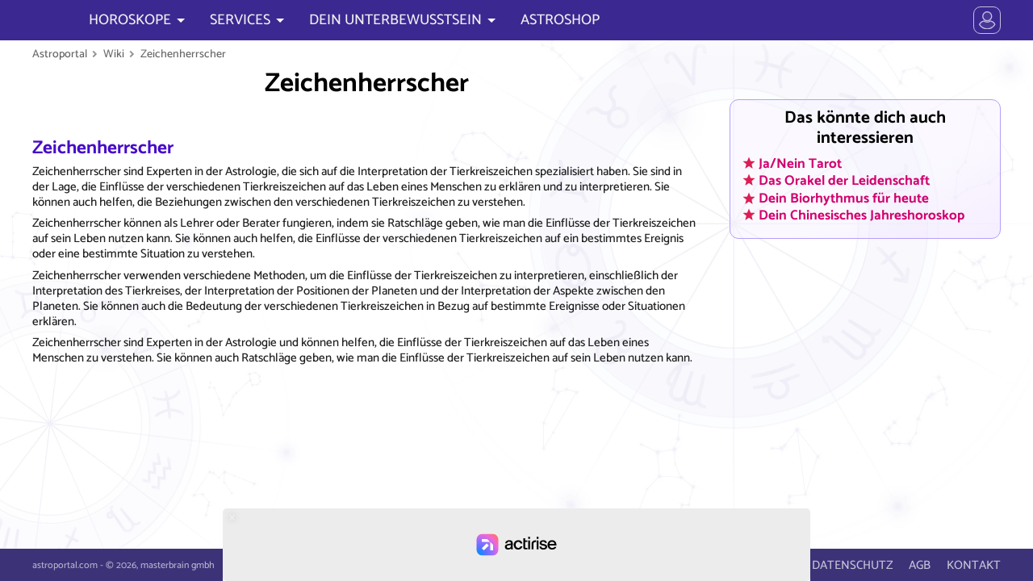

--- FILE ---
content_type: text/html; charset=UTF-8
request_url: https://www.astroportal.com/wiki/zeichenherrscher/
body_size: 37574
content:
<!DOCTYPE html>
	<html lang="de-DE">
	<head>
	<meta charset="utf-8">
	<meta name="viewport" content="initial-scale=1.0, minimum-scale=1.0, maximum-scale=1.0">
	<meta name="author" content="Erich Bauer, masterbrain gmbh">
	<link rel="icon" sizes="128x128" href="/application/app/public/img/appicon.png">
	<meta property="fb:app_id" content="1428243790559625">
	<meta name="twitter:card" value="summary">
	<meta name="robots" content="index, follow">
	<meta name="robots" content="max-snippet:-1, max-image-preview:large, max-video-preview:-1">
	<meta name="google-site-verification" content="chovI5gBzTtD0JOl3XyE_HaOenHUsYB7SgoTrpKCbH0">

	<meta name="theme-color" content="#07122a">
	<meta name="msapplication-navbutton-color" content="#07122a">
	<meta name="apple-mobile-web-app-capable" content="yes">
	<meta name="apple-mobile-web-app-status-bar-style" content="#07122a">


	<meta property="og:site_name" content="astroportal.com">
	<meta property="og:locale" content="de_DE">
	<meta property="og:type" content="article">
	<meta property="article:opinion" content="false">
	<meta property="article:tag" content="Horoskop">
	<meta property="og:url" content="https://www.astroportal.com/">
	<meta property="og:type" content="website">
	<meta property="og:title" content="Horoskop heute mega-genau von Star-Astrologe Erich Bauer">
	<meta property="og:description" content="Gratis Horoskope detailliert für jeden Geburtstag von Star-Astrologe Erich Bauer: Treffen Sie die richtigen Entscheidungen">
	<meta property="og:image" content="https://www.astroportal.com/fileadmin/template/images/astroportal.com2.jpg">


	<link rel="preload" href="/application/app/public/font/Catamaran-Regular.woff2" as="font" type="font/woff2">
	<link rel="preload" href="/application/app/public/font/Catamaran-Medium.woff2" as="font" type="font/woff2">


	<script charset="UTF-8" data-no-optimize="1" data-wpmeteor-nooptimize="true" data-cfasync="false" nowprocket>window.FAST_CMP_OPTIONS = { domainUid: '9100619b-5663-5f1a-b58a-f5559a3f1857', countryCode: 'AT', jurisdiction: 'tcfeuv2', policyUrl: 'https://www.astroportal.com/nutzungsbedingungen/', displaySynchronous: false, publisherName: 'https://www.astroportal.com/', publisherLogo: function (c) { return c.createElement('img', { src: '/application/app/public/img/logo-front70l.png', height: '40' });}, bootstrap: { excludedIABVendors: [], excludedGoogleVendors: [] }, custom: { vendors: [] } };(function(){var e={617:function(e){window.FAST_CMP_T0=Date.now();window.FAST_CMP_QUEUE={};window.FAST_CMP_QUEUE_ID=0;function t(){var e=Array.prototype.slice.call(arguments);if(!e.length)return Object.values(window.FAST_CMP_QUEUE);else if(e[0]==="ping"){if(typeof e[2]==="function")e[2]({cmpLoaded:false,cmpStatus:"stub",apiVersion:"2.0",cmpId:parseInt("388",10)})}else window.FAST_CMP_QUEUE[window.FAST_CMP_QUEUE_ID++]=e}e.exports={name:"light",handler:t}}};var t={};function a(r){var n=t[r];if(n!==void 0)return n.exports;var o=t[r]={exports:{}};e[r](o,o.exports,a);return o.exports}var r={};!function(){function e(t){"@babel/helpers - typeof";return e="function"==typeof Symbol&&"symbol"==typeof Symbol.iterator?function(e){return typeof e}:function(e){return e&&"function"==typeof Symbol&&e.constructor===Symbol&&e!==Symbol.prototype?"symbol":typeof e},e(t)}var t=a(617);var r="__tcfapiLocator";var n=window;var o=n;var i;function f(){var e=n.document;var t=!!n.frames[r];if(!t)if(e.body){var a=e.createElement("iframe");a.style.cssText="display:none";a.name=r;e.body.appendChild(a)}else setTimeout(f,5);return!t}function s(t){var a=typeof t.data==="string";var r={};if(a)try{r=JSON.parse(t.data)}catch(e){}else r=t.data;var n=e(r)==="object"?r.__tcfapiCall:null;if(n)window.__tcfapi(n.command,n.version,(function(e,r){var o={__tcfapiReturn:{returnValue:e,success:r,callId:n.callId}};if(t&&t.source&&t.source.postMessage)t.source.postMessage(a?JSON.stringify(o):o,"*")}),n.parameter)}while(o){try{if(o.frames[r]){i=o;break}}catch(e){}if(o===n.top)break;o=o.parent}if(n.FAST_CMP_HANDLER!=="custom"){if(!i){f();n.__tcfapi=t.handler;n.FAST_CMP_HANDLER=t.name;n.addEventListener("message",s,false)}else{n.__tcfapi=t.handler;n.FAST_CMP_HANDLER=t.name}for(var c in window.FAST_CMP_QUEUE||{})n.__tcfapi.apply(null,window.FAST_CMP_QUEUE[c])}}()})();</script><script charset="UTF-8" async="true" data-no-optimize="1" data-wpmeteor-nooptimize="true" data-cfasync="false" nowprocket src="https://static.fastcmp.com/fast-cmp-stub.js"></script>


		<script src="https://www.flashb.id/universal/6b6d29ae-83f9-5575-ae43-006ddea4254d.js" async data-cfasync="false"></script>
	<script type="text/javascript" data-cfasync="false">
		window._hbdbrk = window._hbdbrk || [];
		window._hbdbrk.push(['_vars', {
		page_type: 'article'
		}]);
	</script>

 


																
	<style>
	

/* root */
:root {
	--padding-page-wrap: 10px;
	
	--color-head: 60,40,145;
	--color-head-strong: 70,10,200;
	--color-head-soft: 180,160,250;
	--color-head-dull: 60,50,120;
	
	--color-link: 210,0,110;
	--color-link-bg: 220,30,85;
	--color-link-bg-hover: 240,0,100;
	--color-link-bg-inactive: 190,160,170;
	--color-highlight: 250,247,255;
	--color-link-grey: 150,150,150;
	
	--color-gold: 255,190,0;
	--color-gold-dark: 230,150,0;
	
	--color-bg: 255,255,255;
	--color-text: 0,0,0;
	--color-text-light: 120,120,120;
	
	--bg-zodiac: radial-gradient(circle, rgba(123,72,200,1) 0%, rgba(75,50,172,1) 80%);
	--bg-zodiac-hover: #ff307d;
	
	
	
	--font-thin: 300;
	--font-regular: 500;
	--font-bold: 700;
	
	--family-head: Asul;
	--family-default: Catamaran;
	
	
	--mask-moon-0: url("/application/app/public/img/moon/m0.png");
	--mask-moon-1: url("/application/app/public/img/moon/m1.png");
	--mask-moon-2: url("/application/app/public/img/moon/m2.png");
	--mask-moon-3: url("/application/app/public/img/moon/m3.png");
	--mask-moon-4: url("/application/app/public/img/moon/m4.png");
	--mask-moon-5: url("/application/app/public/img/moon/m5.png");
	--mask-moon-6: url("/application/app/public/img/moon/m6.png");
	
	--mask-moon-i5: url("/application/app/public/img/moon/5.png");
	--mask-moon-i6: url("/application/app/public/img/moon/6.png");
	--mask-moon-i7: url("/application/app/public/img/moon/7.png");
	--mask-moon-i8: url("/application/app/public/img/moon/8.png");
	--mask-moon-i9: url("/application/app/public/img/moon/9.png");
	--mask-moon-i10: url("/application/app/public/img/moon/10.png");
	--mask-moon-i11: url("/application/app/public/img/moon/11.png");
	--mask-moon-i12: url("/application/app/public/img/moon/12.png");
	--mask-moon-i13: url("/application/app/public/img/moon/13.png");
	--mask-moon-i14: url("/application/app/public/img/moon/14.png");
	--mask-moon-i15: url("/application/app/public/img/moon/15.png");
	--mask-moon-i16: url("/application/app/public/img/moon/16.png");
	--mask-moon-i17: url("/application/app/public/img/moon/17.png");
	--mask-moon-i18: url("/application/app/public/img/moon/18.png");
	--mask-moon-i19: url("/application/app/public/img/moon/19.png");
	--mask-moon-i20: url("/application/app/public/img/moon/20.png");
	--mask-moon-i21: url("/application/app/public/img/moon/21.png");
	--mask-moon-i22: url("/application/app/public/img/moon/22.png");
	--mask-moon-i23: url("/application/app/public/img/moon/23.png");
	--mask-moon-i24: url("/application/app/public/img/moon/24.png");
	--mask-moon-i25: url("/application/app/public/img/moon/25.png");
	--mask-moon-i26: url("/application/app/public/img/moon/26.png");
	--mask-moon-i27: url("/application/app/public/img/moon/27.png");
	
	
	
	--mask-mode-dark:  url("data:image/svg+xml,%3Csvg viewBox='0 0 100 100' xmlns='http://www.w3.org/2000/svg'%3E%3Cpath d='m71 6c2 1 24 12 24 41 0 27-21 48-48 48-29 0-39-22-41-24 19 10 42 7 57-8s19-39 8-57zm-15 29-2 7-7 2 7 2 2 7 2-7 7-2-7-2-2-7zm-25-27-4 13-13 4 13 4 4 13 4-13 12-4-12-4-4-13z'/%3E%3C/svg%3E");
	--mask-mode-light: url("data:image/svg+xml,%3Csvg viewBox='0 0 100 100' xmlns='http://www.w3.org/2000/svg'%3E%3Cpath d='m3 50 17-7v14l-17-7zm47-47 7 17h-14l7-17zm34 13-8 18-10-10 18-8zm13 34-17 7v-14l17 7zm-13 34-18-8 10-10 8 18zm-34 13-7-17h14l-7 17zm-34-13 8-18 10 10-18 8zm60-34c0 14-12 26-26 26s-26-12-26-26 12-26 26-26 26 12 26 26zm-42-26-10 10-8-18 18 8z'/%3E%3C/svg%3E%0A");
	
	--mask-icon-ok:   url("data:image/svg+xml,%3Csvg viewBox='0 0 1e3 1e3' xmlns='http://www.w3.org/2000/svg'%3E%3Cpath d='m175 336 230 230 424-424 159 159-583 583-389-389 159-159z'/%3E%3C/svg%3E");
	--mask-icon-error:url("data:image/svg+xml,%3Csvg viewBox='0 0 1e3 1e3' xmlns='http://www.w3.org/2000/svg'%3E%3Cpath d='m499 20c368 0 601 400 416 720-85 147-241 238-411 240-370 2-603-397-420-718 85-149 243-241 415-242zm256 338-114-113-141 142-141-142-114 114 142 141-142 141 113 114 142-142 141 142 114-114-142-141 142-142z'/%3E%3C/svg%3E");
	--mask-icon-info: url("data:image/svg+xml,%3Csvg viewBox='0 0 1e3 1e3' xmlns='http://www.w3.org/2000/svg'%3E%3Cellipse cx='500' cy='450' rx='360' ry='360' fill='none' stroke='%23000' stroke-width='100px'/%3E%3Cpath d='m580 840v140l-180-140h180z'/%3E%3Cpath d='m440 370h120v300h-120v-300z'/%3E%3Cellipse cx='500' cy='280' rx='65' ry='65'/%3E%3C/svg%3E");
	--mask-icon-warn: url("data:image/svg+xml,%3Csvg viewBox='0 0 1e3 1e3' xmlns='http://www.w3.org/2000/svg'%3E%3Cpath d='m500 100 420 720h-840l420-720z' fill='none' stroke='%23000' stroke-linecap='round' stroke-linejoin='round' stroke-width='100px'/%3E%3Cellipse cx='500' cy='680' rx='55' ry='55'/%3E%3Cpath d='m450 360h100v240h-100v-240z'/%3E%3C/svg%3E");
	--mask-icon-star: url("data:image/svg+xml,%3Csvg viewBox='0 0 1e3 1e3' xmlns='http://www.w3.org/2000/svg'%3E%3Cpath d='m500 30 130 320 340 20-260 220 80 340-290-190-290 190 90-340-270-220 340-20 130-320z'/%3E%3C/svg%3E");
	--mask-icon-close: url("data:image/svg+xml,%3Csvg viewBox='0 0 100 100' xmlns='http://www.w3.org/2000/svg'%3E%3Cpath d='m50 35 32-32c2-2 3-2 5 0l10 10c2 2 2 3 0 5l-32 32 32 32c2 2 2 3 0 5l-10 10c-2 2-3 2-5 0l-32-32-32 32c-2 2-3 2-5 0l-10-10c-2-2-2-3 0-5l32-32-32-32c-2-2-2-3 0-5l10-10c2-2 3-2 5 0l32 32z'/%3E%3C/svg%3E");
	
	--mask-icon-user: url("data:image/svg+xml,%3Csvg viewBox='0 0 100 100' xmlns='http://www.w3.org/2000/svg'%3E%3Cpath d='m50 2c14 0 25 11 25 25s-11 25-25 25-25-11-25-25 11-25 25-25zm20 48c10 6 16 14 16 32 0 21-72 21-72 0 0-18 6-26 16-32 13 9 27 9 40 0z'/%3E%3C/svg%3E");
	--mask-icon-profile: url("data:image/svg+xml,%3Csvg viewBox='0 0 100 100' xmlns='http://www.w3.org/2000/svg'%3E%3Cpath d='m50 14c10 0 19 9 19 19s-9 19-19 19-19-9-19-19 9-19 19-19zm15 37c7.778 4.668 14 14.999 14 29 0 17-58 17-58 0 0-14.001 6.222-24.332 14-29 10.11 7 19.89 7 30 0z'/%3E%3Cpath d='m95 50a45 45 0 0 1-45 45 45 45 0 0 1-45-45 45 45 0 0 1 45-45 45 45 0 0 1 45 45z' fill='none' stroke='%23000' stroke-width='5px'/%3E%3C/svg%3E%0A");
	--mask-icon-logout: url("data:image/svg+xml,%3Csvg viewBox='0 0 100 100' xmlns='http://www.w3.org/2000/svg'%3E%3Cpath d='m18 88v-76h50v14h-6v-9h-39v66h39v-9h6v14h-50zm19-36h34l-2 11 18-13-18-13 2 11h-34v4z' stroke='%23000' stroke-linejoin='round' stroke-width='5px'/%3E%3C/svg%3E%0A");
	--mask-icon-login: url("data:image/svg+xml,%3Csvg viewBox='0 0 100 100' xmlns='http://www.w3.org/2000/svg'%3E%3Cpath d='m14 52h34l-2 11 18-13-18-13 2 11h-34v4zm69 36v-76h-50v14h6v-9h39v66h-39v-9h-6v14h50z' stroke='%23000' stroke-linejoin='round' stroke-width='5px'/%3E%3C/svg%3E%0A");
	--mask-icon-language: url("data:image/svg+xml,%3Csvg viewBox='0 0 100 100' xmlns='http://www.w3.org/2000/svg'%3E%3Cpath d='M3 58L20 8h14l18 50H39l-3-9H18l-3 9H3zm18-20h12l-6-20-6 20zm30-6h17v-5h10v5h19v10h-4c-1 8-5 15-12 25 2 4 11 12 16 15l-6 9c-4-2-14-10-17-15-2 2-11 10-16 12l-6-9c4-2 12-8 15-12-3-4-8-15-9-19l9-3c1 4 4 10 7 14 3-3 8-11 9-17H51V32z'/%3E%3C/svg%3E");
	--mask-ap-logo: url("data:image/svg+xml,%3Csvg viewBox='0 0 1e3 175' xmlns='http://www.w3.org/2000/svg'%3E%3Cpath d='m94 12 54 122h-31l-16-37 15-15-21-2-17-39-17 39-21 2 15 15-16 37h-31l54-122h32zm-16 55 7 18 20 1-15 13 5 19-17-11-17 11 5-19-15-13 20-1 7-18zm166 3h-23c0-10-14-14-22-14-11 0-21 3-21 12s19 10 25 11c12 2 40 8 40 27 0 20-20 28-44 28s-45-11-45-30h23c0 10 12 14 22 14s21-3 21-12-21-11-27-12c-12-2-38-7-38-26 0-16 18-28 44-28 28 0 45 15 45 30zm27-50h24v20h18v17h-18v52c0 12 10 10 17 9v15c-29 4-41-3-41-24v-52h-18v-17h18v-20zm60 20h24v9c4-4 13-9 31-8v17c-9-1-31 2-31 18v58h-24v-94zm65 47c0 31 21 47 50 47s50-16 50-47-21-47-50-47-50 16-50 47zm25 0c0-17 8-30 25-30s25 13 25 30-8 30-25 30-25-13-25-30zm171 0c0-22-8-38-33-38-13 0-30 11-30 19v38c0 12 17 20 30 20 25 0 33-17 33-39zm-74-47h11v12c5-4 15-11 33-11 22 0 40 14 41 46s-19 47-41 47c-18 0-28-8-33-12v45h-11v-127zm102 47c0 27 21 47 48 47s48-20 48-47-21-47-48-47-48 20-48 47zm12 0c0-27 20-38 36-38s36 11 36 38-20 38-36 38-36-11-36-38zm105-47h11v12c4-5 20-14 36-11v10c-14-3-36 5-36 22v61h-11v-94zm80-20h11v20h21v11h-21v64c0 11 14 11 20 10v8c-26 4-31-8-31-18v-64h-21v-11h21v-20zm121 51c0-15-12-22-29-22s-28 11-28 18h-11c0-12 15-27 39-27s39 12 39 27v46c0 8 4 18 5 21h-12c-2-5-3-9-3-13-12 9-17 13-37 13-14 0-33-5-33-25s17-29 55-29h15v-9zm-18 17c-40 1-41 15-41 21 0 7 7 16 23 16 12 0 36-6 36-20v-17h-18zm57-82h11v128h-11v-128z'/%3E%3C/svg%3E%0A");
	--mask-ap-logo-plus: url("data:image/svg+xml,%3Csvg viewBox='0 0 344 100' xmlns='http://www.w3.org/2000/svg'%3E%3Cpath d='m282 67c0-3 0-7-9-11s-21-8-21-22c0-10 2.17-22 24-22h23l-2 14h-18c-8 0-10 5-10 8s0 6 9 10 21 8 21 22c0 10-2.17 22-24 22h-23l2-14h18c9 0 10-4 10-7zm-105-55h18v51c0 15 23 15 23 0v-51h18v51c0 34-59 34-59 0v-51zm-62 0h18l-0.071 63.106 29.071-0.106v13h-47v-76zm-68-10c-59 0-59 96 0 96h249c59 0 59-96 0-96h-249zm17 10c33 0 33 15 33 22s0 24-33 24v30h-18v-76h18zm0 13v18c14 0 16-4 16-9s-2-9-16-9z'/%3E%3C/svg%3E");
	--mask-ap-logo-nostar: url("data:image/svg+xml,%3Csvg viewBox='0 0 1e3 175' xmlns='http://www.w3.org/2000/svg'%3E%3Cpath d='m94 12 54 122h-31l-16-37 15-15-21-2-17-39-17 39-21 2 15 15-16 37h-31l54-122h32zm150 58h-23c0-10-14-14-22-14-11 0-21 3-21 12s19 10 25 11c12 2 40 8 40 27 0 20-20 28-44 28s-45-11-45-30h23c0 10 12 14 22 14s21-3 21-12-21-11-27-12c-12-2-38-7-38-26 0-16 18-28 44-28 28 0 45 15 45 30zm27-50h24v20h18v17h-18v52c0 12 10 10 17 9v15c-29 4-41-3-41-24v-52h-18v-17h18v-20zm60 20h24v9c4-4 13-9 31-8v17c-9-1-31 2-31 18v58h-24v-94zm65 47c0 31 21 47 50 47s50-16 50-47-21-47-50-47-50 16-50 47zm25 0c0-17 8-30 25-30s25 13 25 30-8 30-25 30-25-13-25-30zm171 0c0-22-8-38-33-38-13 0-30 11-30 19v38c0 12 17 20 30 20 25 0 33-17 33-39zm-74-47h11v12c5-4 15-11 33-11 22 0 40 14 41 46s-19 47-41 47c-18 0-28-8-33-12v45h-11v-127zm102 47c0 27 21 47 48 47s48-20 48-47-21-47-48-47-48 20-48 47zm12 0c0-27 20-38 36-38s36 11 36 38-20 38-36 38-36-11-36-38zm105-47h11v12c4-5 20-14 36-11v10c-14-3-36 5-36 22v61h-11v-94zm80-20h11v20h21v11h-21v64c0 11 14 11 20 10v8c-26 4-31-8-31-18v-64h-21v-11h21v-20zm121 51c0-15-12-22-29-22s-28 11-28 18h-11c0-12 15-27 39-27s39 12 39 27v46c0 8 4 18 5 21h-12c-2-5-3-9-3-13-12 9-17 13-37 13-14 0-33-5-33-25s17-29 55-29h15v-9zm-18 17c-40 1-41 15-41 21 0 7 7 16 23 16 12 0 36-6 36-20v-17h-18zm57-82h11v128h-11v-128z'/%3E%3C/svg%3E%0A");
	--mask-ap-logo-star: url("data:image/svg+xml,%3Csvg viewBox='0 0 1e3 175' xmlns='http://www.w3.org/2000/svg'%3E%3Cpath d='m78 67 7 18 20 1-15 13 5 19-17-11-17 11 5-19-15-13 20-1 7-18z'/%3E%3C/svg%3E%0A");
	
	--mask-ph-heart:	url("data:image/svg+xml,%3Csvg viewBox='0 0 100 100' xmlns='http://www.w3.org/2000/svg'%3E%3Cpath d='m50 93s-11-12-21-19c-14-11-21-19-25-28-3-7-2-19 0-25 8-20 37-19 45 0l1 3 1-3c8-19 37-20 45 0 2 6 3 18 0 25-4 9-10 17-25 28-10 7-21 19-21 19z'/%3E%3C/svg%3E");
	--mask-ph-apple: 	url("data:image/svg+xml,%3Csvg viewBox='0 0 100 100' xmlns='http://www.w3.org/2000/svg'%3E%3Cpath d='m49 26c0 1-1 2-1 2-2 0-7 0-13-2-5-2-10 0-14 3-5 5-8 12-9 18-1 13 2 26 10 36 4 6 11 11 18 12 3 0 7-2 10-2s6 2 9 2c5 0 10-3 14-7 3-3 6-6 8-10 6-10 8-22 6-33-1-7-5-14-11-17-4-2-7-3-11-2-4 0-7 2-11 2 2-5 4-10 11-12 2-1 6-1 6-4 0-4-5-2-8-2-4 2-10 6-13 12 0-5-3-9-4-11-3-4-8-6-13-6-1-1-5 0-5 0s0 3 1 8c2 5 6 11 13 12 2 1 4 1 7 1z'/%3E%3C/svg%3E");
	--mask-ph-crown: 	url("data:image/svg+xml,%3Csvg viewBox='0 0 100 100' xmlns='http://www.w3.org/2000/svg'%3E%3Cpath d='m18 76-11-59 26 34 17-37 17 37 26-34-11 59h-64zm1 5h62v6h-62v-6z'/%3E%3C/svg%3E%0A");
	--mask-ph-flame:	url("data:image/svg+xml,%3Csvg viewBox='0 0 100 100' xmlns='http://www.w3.org/2000/svg'%3E%3Cpath d='m45 5c5 11-1 27-7 29-5 1-5-6-3-9-13 8-4 28-4 33 0 4-9 8-9-4-8 6-5 27 20 40-6-11 1-23 11-33-1 5 0 8 6 15 6 8 2 15 0 18 13-4 24-14 24-28 0-5-1-11-3-15-4 8-9-9-10-15-5 13-11-9-11-15-3 7-6-13-14-16z'/%3E%3C/svg%3E%0A");
	--mask-ph-afternoon:url("data:image/svg+xml,%3Csvg viewBox='0 0 100 100' xmlns='http://www.w3.org/2000/svg'%3E%3Cpath d='m17 17h20l13-13 13 13h20v20l13 13-13 13v20h-20l-13 13-13-13h-20v-20l-13-13 13-13v-20zm33 5c-15 0-28 13-28 28s13 28 28 28 28-15 28-29-13-27-28-27z'/%3E%3C/svg%3E");
	--mask-ph-morning:	url("data:image/svg+xml,%3Csvg viewBox='0 0 100 100' xmlns='http://www.w3.org/2000/svg'%3E%3Cpath d='m78 56c0-14-13-28-28-28s-28 13-28 28c0 5 2 10 2 10h-10l-10-10 13-13v-20h20l13-13 13 13h20v20l13 13-10 10h-10s2-5 2-10zm18 13h-92v5h92v-5zm-88 8v4h84v-4h-84z'/%3E%3C/svg%3E");
	--mask-ph-night: 	url("data:image/svg+xml,%3Csvg viewBox='0 0 100 100' xmlns='http://www.w3.org/2000/svg'%3E%3Cpath d='m88 50c0-24-19-43-43-43-20 0-28 13-28 13s7-3 17-3c20 0 34 13 34 33s-14 33-34 33c-9 0-17-3-17-3s8 13 28 13c24 0 43-19 43-43z'/%3E%3C/svg%3E");
	
	--mask-ph-minus: 	url("data:image/svg+xml,%3Csvg viewBox='0 0 100 100' xmlns='http://www.w3.org/2000/svg'%3E%3Cpath d='m85 43h-70v14h70v-14zm13 7c0 27-22 48-48 48-27 0-48-21-48-48s21-48 48-48 48 21 48 48z'/%3E%3C/svg%3E");
	/*--mask-ph-plus: 	url("data:image/svg+xml,%3Csvg viewBox='0 0 100 100' xmlns='http://www.w3.org/2000/svg'%3E%3Cpath d='m22 46v8h24v24h8v-24h24v-8h-24v-24h-8v24h-24zm74 4c0 25-21 46-46 46s-46-21-46-46 21-46 46-46 46 21 46 46z'/%3E%3C/svg%3E%0A");*/
	--mask-ph-plus: 	url("data:image/svg+xml,%3Csvg viewBox='0 0 100 100' xmlns='http://www.w3.org/2000/svg'%3E%3Cpath d='m57 43v-28h-14v28h-28v14h28v28h14v-28h28v-14h-28zm41 7c0 27-22 48-48 48-27 0-48-21-48-48s21-48 48-48 48 21 48 48z'/%3E%3C/svg%3E%0A");
	
	
	--mask-asp-0: url("data:image/svg+xml,%3Csvg viewBox='0 0 100 100' xmlns='http://www.w3.org/2000/svg'%3E%3Cpath d='m50 68c0 10-8 18-18 18s-18-8-18-18 8-18 18-18 18 8 18 18zm-5-13 34-34' fill='none' stroke='%23000' stroke-linecap='round' stroke-width='6px'/%3E%3C/svg%3E");
	--mask-asp-180: url("data:image/svg+xml,%3Csvg viewBox='0 0 100 100' xmlns='http://www.w3.org/2000/svg'%3E%3Cpath d='m44 74c0 10-8 18-18 18s-18-8-18-18 8-18 18-18 18 8 18 18zm-5-13 22-22m31-13c0 10-8 18-18 18s-18-8-18-18 8-18 18-18 18 8 18 18z' fill='none' stroke='%23000' stroke-width='6px'/%3E%3C/svg%3E");
	--mask-asp-90: url("data:image/svg+xml,%3Csvg viewBox='0 0 100 100' xmlns='http://www.w3.org/2000/svg'%3E%3Cpath d='m10 10h80v80h-80v-80z' fill='none' stroke='%23000' stroke-linejoin='round' stroke-width='6px'/%3E%3C/svg%3E");
	--mask-asp-120: url("data:image/svg+xml,%3Csvg viewBox='0 0 100 100' xmlns='http://www.w3.org/2000/svg'%3E%3Cpath d='m50 15 41 69h-82l41-69z' fill='none' stroke='%23000' stroke-linejoin='round' stroke-width='6px'/%3E%3C/svg%3E");
	--mask-asp-60: url("data:image/svg+xml,%3Csvg viewBox='0 0 100 100' xmlns='http://www.w3.org/2000/svg'%3E%3Cpath d='m28 12 44 76m-44 0 44-76m21 38h-86' fill='none' stroke='%23000' stroke-linecap='round' stroke-width='6px'/%3E%3C/svg%3E%0A");
	
	--mask-asp-30: url("data:image/svg+xml,%3Csvg viewBox='0 0 100 100' xmlns='http://www.w3.org/2000/svg'%3E%3Cpath d='m28 28 22 38m0 0 22-38m21 38h-86' fill='none' stroke='%23000' stroke-linecap='round' stroke-width='6px'/%3E%3C/svg%3E");
	--mask-asp-150: url("data:image/svg+xml,%3Csvg viewBox='0 0 100 100' xmlns='http://www.w3.org/2000/svg'%3E%3Cpath d='m50 34 22 38m-44 0 22-38m43 0h-86' fill='none' stroke='%23000' stroke-linecap='round' stroke-width='6px'/%3E%3C/svg%3E%0A");
	--mask-asp-45: url("data:image/svg+xml,%3Csvg viewBox='0 0 100 100' xmlns='http://www.w3.org/2000/svg'%3E%3Cpath d='m50 15-41 69h82' fill='none' stroke='%23000' stroke-linecap='round' stroke-linejoin='round' stroke-width='6px'/%3E%3C/svg%3E%0A");
	--mask-asp-72: url("data:image/svg+xml,%3Csvg viewBox='0 0 100 100' xmlns='http://www.w3.org/2000/svg'%3E%3Cpath d='m88 88-20-20m19-18c0 20-17 37-37 37s-37-17-37-37 17-37 37-37 37 17 37 37z' fill='none' stroke='%23000' stroke-linecap='round' stroke-width='6px'/%3E%3C/svg%3E");
	--mask-asp-144: url("data:image/svg+xml,%3Csvg viewBox='0 0 100 100' xmlns='http://www.w3.org/2000/svg'%3E%3Cpath d='m88 50c0 20-13 37-29 37-17 0-30-17-30-37s13-37 30-37c16 0 29 17 29 37zm0 38-20-20m-56-55v74c6-1 17-5 17-19s-11-17-17-18' fill='none' stroke='%23000' stroke-linecap='round' stroke-linejoin='round' stroke-width='6px'/%3E%3C/svg%3E");
	--mask-asp-135: url("data:image/svg+xml,%3Csvg viewBox='0 0 100 100' xmlns='http://www.w3.org/2000/svg'%3E%3Cpath d='m18 11h64v64h-64v-64zm20 40v38h33' fill='none' stroke='%23000' stroke-linecap='round' stroke-linejoin='round' stroke-width='6px'/%3E%3C/svg%3E%0A");
	
	
	--mask-zodiac-0: url("data:image/svg+xml,%3Csvg viewBox='0 0 100 100' xmlns='http://www.w3.org/2000/svg'%3E%3Cpath d='m6 25v-8c0-6 5-10 10-10 7 0 10 5 11 9l23 80 23-80c1-4 4-9 11-9 5 0 10 5 10 10v8' fill='none' stroke='%23000' stroke-linecap='round' stroke-linejoin='bevel' stroke-width='9px'/%3E%3C/svg%3E");
	--mask-zodiac-1: url("data:image/svg+xml,%3Csvg viewBox='0 0 100 100' xmlns='http://www.w3.org/2000/svg'%3E%3Cpath d='m72 71c0 12-10 22-22 22s-22-10-22-22 10-22 22-22 22 10 22 22zm-65-64c16 0 23 12 23 21s4 21 20 21 20-11 20-21 7-21 23-21' fill='none' stroke='%23000' stroke-linecap='round' stroke-width='9px'/%3E%3C/svg%3E");
	--mask-zodiac-2: url("data:image/svg+xml,%3Csvg viewBox='0 0 100 100' xmlns='http://www.w3.org/2000/svg'%3E%3Cpath d='m73 19v62m-46-62v62m-20 12c19-18 67-18 86 0m-86-86c19 18 67 18 86 0' fill='none' stroke='%23000' stroke-linecap='round' stroke-width='9px'/%3E%3C/svg%3E%0A");
	--mask-zodiac-3: url("data:image/svg+xml,%3Csvg viewBox='0 0 100 100' xmlns='http://www.w3.org/2000/svg'%3E%3Cpath d='m7 41c0-5 4-10 10-10s10 5 10 10-4 10-10 10-10-5-10-10c0-23 74-37 87 3m-1 15c0 5-4 10-10 10s-10-5-10-10 4-10 10-10 10 5 10 10c0 23-74 37-87-3' fill='none' stroke='%23000' stroke-linecap='round' stroke-width='9px'/%3E%3C/svg%3E");
	--mask-zodiac-4: url("data:image/svg+xml,%3Csvg viewBox='0 0 100 100' xmlns='http://www.w3.org/2000/svg'%3E%3Cpath d='m45 65c0-6-5-13-13-13s-13 6-13 13 6 13 13 13 13-6 13-13c0-10-17-19-17-35s9-23 22-23 23 8 23 23c0 13-18 31-18 47 0 12 7 16 14 16s10-4 12-7' fill='none' stroke='%23000' stroke-linecap='round' stroke-width='9px'/%3E%3C/svg%3E");
	--mask-zodiac-5: url("data:image/svg+xml,%3Csvg viewBox='0 0 100 100' xmlns='http://www.w3.org/2000/svg'%3E%3Cpath d='m8 9c10 0 15 6 15 14 0-8 7-14 14-14s14 6 14 14c0-8 7-14 15-14s13 6 13 14v56c0 4 4 9 8 12m-8-63c9 1 13 6 13 13s1 44-26 49m-15-71v58m-28-58v58' fill='none' stroke='%23000' stroke-linecap='round' stroke-width='9px'/%3E%3C/svg%3E");
	--mask-zodiac-6: url("data:image/svg+xml,%3Csvg viewBox='0 0 100 100' xmlns='http://www.w3.org/2000/svg'%3E%3Cpath d='m6 50h31c-1-1-4-4-4-11 0-10 8-17 17-17s17 8 17 17c0 7-3 10-4 11h31m-89 20h89' fill='none' stroke='%23000' stroke-linecap='round' stroke-width='9px'/%3E%3C/svg%3E");
	--mask-zodiac-7: url("data:image/svg+xml,%3Csvg viewBox='0 0 100 100' xmlns='http://www.w3.org/2000/svg'%3E%3Cpath d='m6 9c10 0 15 6 15 14 0-8 7-14 14-14s14 6 14 14c0-8 7-14 15-14s13 6 13 14v54c0 6 4 10 9 10m-37-68v56m-28-56v56m66 5 6 7-6 7' fill='none' stroke='%23000' stroke-linecap='round' stroke-width='9px'/%3E%3C/svg%3E");
	--mask-zodiac-8: url("data:image/svg+xml,%3Csvg viewBox='0 0 100 100' xmlns='http://www.w3.org/2000/svg'%3E%3Cpath d='m8 92 84-84m-22 0h22v22m-68 19 27 27' fill='none' stroke='%23000' stroke-linecap='round' stroke-width='9px'/%3E%3C/svg%3E");
	--mask-zodiac-9: url("data:image/svg+xml,%3Csvg viewBox='0 0 100 100' xmlns='http://www.w3.org/2000/svg'%3E%3Cpath d='m17 9c10 0 15 6 15 14 0-8 9-14 16-14s16 6 16 14v52c0 5 5 8 10 8s10-3 10-8-5-8-10-8-10 3-10 8c0 7-3 16-11 16m-21-72v56' fill='none' stroke='%23000' stroke-linecap='round' stroke-width='9px'/%3E%3C/svg%3E");
	--mask-zodiac-10: url("data:image/svg+xml,%3Csvg viewBox='0 0 100 100' xmlns='http://www.w3.org/2000/svg'%3E%3Cpath d='m6 42 23-13 6 13 23-13 6 13 23-13 6 13m-87 29 23-13 6 13 23-13 6 13 23-13 6 13' fill='none' stroke='%23000' stroke-linecap='round' stroke-width='9px'/%3E%3C/svg%3E");
	--mask-zodiac-11: url("data:image/svg+xml,%3Csvg viewBox='0 0 100 100' xmlns='http://www.w3.org/2000/svg'%3E%3Cpath d='m94 50h-88m11-43c20 20 20 66 0 86m66-86c-20 20-20 66 0 86' fill='none' stroke='%23000' stroke-linecap='round' stroke-width='9px'/%3E%3C/svg%3E");

	--mask-plus-logo: url("data:image/svg+xml,%3Csvg viewBox='0 0 100 36' xmlns='http://www.w3.org/2000/svg'%3E%3Cpath d='m91 25c0-1 0-2-4-4s-8-4-8-10 4-9 10-9h8v6h-7c-3 0-4 2-4 3s0 2 4 4 8 4 8 10-4 9-10 9h-9l1-6h7c3 0 4-2 4-3zm-41-23h7v21c0 7 10 7 10 0v-21h7v21c0 15-24 15-24 0v-21zm-24 0h7v26h12v6h-19v-32zm-16 0c11 0 12 7 12 10s-2 10-13 10v12h-7v-32h8zm-1 6v8c6 0 6-3 6-4s0-4-6-4z'/%3E%3C/svg%3E");

	--mask-play-button: url("data:image/svg+xml,%3Csvg viewBox='0 0 100 100' xmlns='http://www.w3.org/2000/svg'%3E%3Cpath d='m80 50.5-46 27.5v-55l46 27.5zm17-0.5c0 25.957-21 47-47 47s-47-21-47-47 21-47 47-47 47 21.043 47 47zm-8 0c0-22-17-39-39-39s-39 17-39 39 17 39 39 39 39-17 39-39z' style=''/%3E%3C/svg%3E");


	--ph-color-positive: 42,157,58;
	--ph-color-negative: 232,86,75;
	
	--ph-color-moon-0: 39,182,195;
	--ph-color-moon-1: 25,116,174;
	--ph-color-moon-2: 44,61,133;
	
	--ph-color-value-love: 207,27,48;
	--ph-color-value-fitness: 58,155,20;
	--ph-color-value-success: 31,118,175;
	
	
}

.button, button {
	border:none;
	display:inline-block;
	background-color:rgba(var(--color-link-bg),1);
	border-radius:1.1em;
	padding:0.75em 1.75em;
	color:#fff;
	font-weight:var(--font-bold);
	text-align:center;
	text-decoration:none;
	cursor:pointer;
	transition:color 1000ms, border-color 1000ms;
	font-size:inherit;
}


.mode-switch {
	height:26px;
	width:26px;
	mask-position:center center;
	mask-size:100%;
	-webkit-mask-position:center center;
	-webkit-mask-size:100%;
	background:#ffffff;
}

.mode-switch-dark {
	mask-image: var(--mask-mode-dark);
	-webkit-mask-image: var(--mask-mode-dark);
}

.mode-switch-light {
	mask-image: var(--mask-mode-light);
	-webkit-mask-image: var(--mask-mode-light);
}

span.plus-icon {
	position:relative;
}

b.plus::after, h1.plus::after, span.plus-icon::after {
	content:'';
	mask-image: var(--mask-plus-logo);
	-webkit-mask-image: var(--mask-plus-logo);
	mask-position:top center;
	mask-size:100%;
	-webkit-mask-position:top center;
	-webkit-mask-size:100%;
	mask-repeat: no-repeat;
	-webkit-mask-repeat: no-repeat;
	vertical-align: super;
	height:0.4em;
	width:auto;
	aspect-ratio:100/36;
	background-color:rgb(var(--color-gold-dark));
	display:inline-block;
}

.h1.plus::after {
	font-size:12px;
	height:1em;
	width:auto;
	aspect-ratio:100/36;
}
	

/* nx dialog */



.nx-dialog-main {
	position:fixed;
	top:0;
	left:0;
	bottom:0;
	right:0;
	display:none;
	z-index:65536;
}


.nx-dialog-main > .nx-dialog-ol {
	position:absolute;
	top:0;
	left:0;
	bottom:0;
	right:0;
	background-color:rgba(0,0,0,0.5);
	backdrop-filter: blur(5px);
	-webkit-backdrop-filter: blur(5px);
}

.nx-dialog-main > .nx-dialog-c {
	position:absolute;
	display:none;
	top:0;
	left:0;
	right:0;
	bottom:40vh;
	align-items:center;
	justify-content:center;
	display:none;
}

.nx-dialog {
	z-index:65537;
	max-width:95%;
	padding:0.5em;
	background-color:rgb(var(--color-bg));
	box-shadow:0px 0px 12px 0 rgba(0,0,0,0.4);
	border-radius:5px;
	display:none;
}


.nx-dialog.language a {
	display:block;
	color:rgb(var(--color-text));
	font-size:1.2em;
	padding-bottom:0.4em;
	border-bottom:solid 1px rgba(var(--color-head-dull),0.3);
	margin-bottom:0.5em;
}

.nx-dialog.language a:last-child {
	padding-bottom:0;
	border-bottom:none;
	margin-bottom:0;

}

.nx-dialog.language a:hover {
	color:rgb(var(--color-head));
}


/* nx tabview */

.nx-tabview {
	
}


.nx-tabview > .tablist {
	scroll-snap-type: x mandatory;
	overflow-x:scroll;
	display:flex;
	width:100vw;
	border-bottom:1px solid rgba(0,0,0,0.5);
	position:relative;
}

.nx-tabview > .tablist::-webkit-scrollbar {
	height: 0px;
	background: transparent;
}

.nx-tabview > .tablist > div {
	padding:0.4em 0.9em 0.3em;
	white-space: nowrap;
	border-bottom:3px solid rgba(0,0,0,0);
}

.nx-tabview > .tablist > div.active {
	border-bottom:3px solid rgba(0,0,0,1);
}

.nx-tabview > .tab {
	display:none;
}


/* nx form */

form.nx-form > .nx-form-controlgroup {
	padding-bottom:1.2em;
}

form.nx-form > .nx-form-controlgroup > label {
	display:block;
}

form.nx-form > .nx-form-controlgroup > label.error {
	color:#ff0000;
}

form.nx-form .nx-form-control > label {
    font-size:0.8em;
	display:block;

}

form.nx-form .nx-form-control {
	position:relative;
}

form.nx-form > .nx-form-controlgroup > .nx-form-controllist > .nx-form-control {
	padding-bottom: 1em;
}

form.nx-form > .nx-form-controlgroup.flex > .nx-form-controllist {
	display:flex;
}

form.nx-form > .nx-form-controlgroup.flex > .nx-form-controllist > .nx-form-control {
	margin:0 0.25em;
	padding:0;
}

form.nx-form > .nx-form-controlgroup.flex > .nx-form-controllist > .nx-form-control:first-child {
	margin-left:0;

} 
form.nx-form > .nx-form-controlgroup.flex > .nx-form-controllist > .nx-form-control:last-child {
	margin-right:0;
}


form.nx-form .nx-form-control-password-icon-eye {
	position:absolute;
	background-color:#000;
	top:10%;
	right:0.4em;
	height:80%;
	width:auto;
	aspect-ratio:1;
	mask-size:100%;
	mask-position:0 0;
	-webkit-mask-size:100%;
	-webkit-mask-position:0 0;

	--eyeicon: url("data:image/svg+xml,%3Csvg viewBox='0 0 1000 1000' xmlns='http://www.w3.org/2000/svg'%3E%3Cpath style='stroke-width: 80px; fill: none; stroke: rgb(0, 0, 0);' d='M 50 500 C 50 480 180 240 500 240 C 820 240 950 480 950 500 C 950 520 830 760 510 760 C 190 760 50 520 50 500 Z'%3E%3C/path%3E%3Cpath d='M 500 320 C 601.025 319.878 680 400 680 500 C 680 600 600 680 500 680 C 400 680 320 600 320 499.038 C 320 491.629 320.484 481.061 323.049 466.647 C 357.93 521.908 425.686 518.398 457.663 488.768 C 503.061 452.768 506.73 366.374 428.752 334.743 C 446.949 326.707 472.754 320.033 500 320 Z'%3E%3C/path%3E%3C/svg%3E");

	mask-image:var(--eyeicon);
	-webkit-mask-image:var(--eyeicon);

	
}
form.nx-form .nx-form-control-password-icon-eye.show {
	--eyeicon: url("data:image/svg+xml,%3Csvg viewBox='0 0 1000 1000' xmlns='http://www.w3.org/2000/svg'%3E%3Cpath d='M 510 200 C 540 200 598.708 204.712 648.181 217.366 L 580 285.741 C 535.937 280 515.185 280 510 280 C 200 280 92.675 498.677 92.718 500 C 92.761 501.323 128.625 570 227.466 637.864 L 170 695.446 C 84.328 635.975 10 540 10 500 C 10 460 150 200 510 200 Z'%3E%3C/path%3E%3Cpath d='M 843.819 302.554 C 883.819 302.554 940.726 309.201 990.199 321.855 L 922.685 389.495 C 878.622 383.754 849.004 382.554 843.819 382.554 C 529.511 382.554 436.102 601.231 436.145 602.554 C 436.188 603.877 470.097 675.371 568.938 743.235 L 511.428 800.623 C 425.756 741.152 353.819 642.554 353.819 602.554 C 353.819 562.554 479.522 302.554 843.819 302.554 Z' transform='matrix(-1, 0, 0, -1, 1343.819031, 1102.553925)'%3E%3C/path%3E%3Cpath d='M 541.153 324.503 L 482.203 383.311 C 470 357.975 452.753 345.341 429.174 334.699 C 456.197 322.524 497.136 314.615 541.153 324.503 Z'%3E%3C/path%3E%3Cpath d='M 323.066 466.695 C 334.583 485.039 349.681 496.385 363.369 502.21 L 324.707 540.925 C 320 518.892 317.766 498.214 323.066 466.695 Z'%3E%3C/path%3E%3Cpath d='M 675.352 459 C 693.176 540 655.853 598.527 629.083 625.746 C 600 655.317 542.368 693.409 458.985 675.361 L 675.352 459 Z'%3E%3C/path%3E%3Cpath style='stroke: rgb(0, 0, 0); fill: none; stroke-width: 90px;' d='M 830 170 L 170 830'%3E%3C/path%3E%3C/svg%3E");
	mask-image:var(--eyeicon);
	-webkit-mask-image:var(--eyeicon);
}


/* ap icon dialog */

div.dlg-icon-dialog {
	text-align:center;
	min-width:25vw;
	max-width:33vw;
	padding:4px;
}

div.dlg-icon-dialog > div {
	display:flex;
	text-align:left;
	margin-bottom:1em;
	align-items:center;
}

div.dlg-icon-dialog > div:last-child {
	margin-bottom:0.2em;
}

div.dlg-icon-dialog > div > div:first-child {
	width:40px;
	flex-shrink:0;
	padding-right:3%;
}

div.dlg-icon-dialog > div > div:last-child {
	flex-grow:1;
}

div.dlg-icon-dialog > button {

}
div.dlg-icon-dialog i {
	mask-size:100%;
	mask-position:0 0;
	-webkit-mask-size:100%;
	-webkit-mask-position:0 0;
	width:100%;
	height:auto;
	padding-bottom:100%;
	display:block;
}



div.dlg-icon-dialog i.i-ok {

	background: linear-gradient(200deg, rgba(63,195,0,1) 0%, rgba(0,110,0,1) 100%);

	mask-image:var(--mask-icon-ok);
	-webkit-mask-image:var(--mask-icon-ok);

}

div.dlg-icon-dialog i.i-error {
	background: linear-gradient(200deg, rgba(205,28,0,1) 0%, rgba(140,0,0,1) 100%);

	mask-image:var(--mask-icon-error);
	-webkit-mask-image:var(--mask-icon-error);

}

div.dlg-icon-dialog i.i-info {
	background: linear-gradient(0deg, rgba(59,102,217,1) 0%, rgba(24,68,154,1) 66%);

	mask-image:var(--mask-icon-info);
	-webkit-mask-image:var(--mask-icon-info);

}

div.dlg-icon-dialog i.i-warn {
	background: linear-gradient(0deg, rgba(255,171,0,1) 0%, rgba(255,141,0,1) 100%);

	mask-image:var(--mask-icon-warn);
	-webkit-mask-image:var(--mask-icon-warn);

}

/* lichtclub */

.lichtclub-login-bottom {
	display:flex;
	justify-content:space-between;
}



div.lc-main-topnav {
	display:none;
}

/* quicklinks */

div.quicklinks {
	display:flex;
	flex-wrap:wrap;
	justify-content:center;
}

a.quicklink {
	position:relative;
	padding-left:32px;
	display:block;
	text-align:left;
	font-size:1.1em;
	font-weight:bold;
	color:rgb(var(--color-text));
	margin:0 2em 1em;

}

a.quicklink:hover {
	color:rgb(var(--color-link));
}

a.quicklink::before {
	content:'';
	position:absolute;
	left:0;
	top:0;
	bottom:0;
	background: rgb(var(--color-gold));
	-webkit-mask-size:100%;
	-webkit-mask-position:center center;
	mask-size:100%;
	mask-position:center center;
	mask-repeat: no-repeat;
	-webkit-mask-repeat: no-repeat;
	mask-image:var(--mask-icon-star);
	-webkit-mask-image:var(--mask-icon-star);
	width:24px;
}

a.quicklink > b {
	font-weight:normal;
	font-size:0.7em;
	opacity:0.7;
	display:block;

}


.ap-logo {
	mask-size:100%;
	mask-position:0 0;
	-webkit-mask-size:100%;
	-webkit-mask-position:0 0;
	aspect-ratio:1000/175;
	mask-image:var(--mask-ap-logo);
	-webkit-mask-image:var(--mask-ap-logo);
}

.ap-logo-main {
	background:linear-gradient(90deg, rgba(90,60,185,0) 51%, rgba(90,60,185,1) 51%), linear-gradient(0deg, rgba(130,52,226,1) 0%, rgba(73,45,163,1) 100%);
}


.ap-logo-header {
	background:linear-gradient(90deg, rgba(255,255,255,0) 51%, rgba(255,255,255,1) 51%), linear-gradient(0deg, rgba(255,255,255,0.3) 0%, rgba(255,255,255,1) 60%);
}



.highl {
    background: linear-gradient(to bottom right, rgba(245,240,255,0.4) 0%, rgba(245,240,255,0.4) 60%, rgba(235,220,255,0.5) 100%);
    border-radius: 9px;
    text-align: left;
    border-style: solid;
    border-width: 1px;
    border-color: rgba(var(--color-head-soft),1);
    cursor: pointer;
    position: relative;
    height: 100%;
    color: #000;
    display: block;	
	overflow:hidden;
	
}

.highl-new {
	box-shadow: 0px 0px 5px 1px rgba(255,225,0,0.8);
	background: linear-gradient(to bottom right, rgba(255,247,217,0.4) 0%, rgba(255,247,217,0.4) 60%, rgba(255,233,145,0.5) 100%);
	border-color: rgba(255,168,0,1);
}

.highl-new-sticker {
	position:absolute;
	font-weight:bold;
	font-size:1.3em;
	color:rgba(var(--color-link-bg),0.7);
	bottom:0.3em;
	left:0.3em;
	font-family: var(--family-head);
}

.highl > div:first-child {

	height:7em;
	
	background-position:top right;
	background-repeat:no-repeat;
	background-size:cover;
	position:relative;
}

.highl > div:first-child > div{
	
	text-shadow: 1px 1px 3px #000,-1px 1px 3px #000,1px -1px 3px #000,-1px -1px 3px #000;

	font-weight:bold;
	font-size:1.5em;
	color:#fff;
	top:0;
	left:0;
	right:0;
	bottom:0;
    padding: 0.4em 0.4em;
	z-index:2;
	position:absolute;
	font-family:var(--family-head);
}
.highl > div:first-child > div > b {
	font-size:0.6em;
	display:block;
	padding-top:0.3em;
}

.highl > div:first-child::before {
	content: '';
	position:absolute;
	top:0;
	left:0;
	right:0;
	bottom:0;
	background-image: inherit;
	background-position:top right;
	background-repeat:no-repeat;
	background-size:cover;
	image-rendering: -webkit-optimize-contrast;
	z-index:1;
	opacity:0.6;
}


.highl > div:nth-child(2) {
	padding: 0.6em 0.5em 2.5em;
	position:relative;
	color:rgb(var(--color-text));
}
.highl > button {
	position:absolute;
	right:0.5em;
	bottom:0.5em;
	padding:0.5em 0.8em;
	font-size:0.8em;
}


.highl.hl-jh {
	
}

.premium-horoscope {
	
}

.premium-horoscope .aspect {
	text-align:left;
}
.premium-horoscope .aspect .aspect-heading {
	line-height:1.7em;
	height:1.7em;
	border-radius:0.4em;
	padding-left:0.2em;
	padding-top:0.05em;
	font-size:1.25em;
	color:#fff;
}

.premium-horoscope .aspect-pos .aspect-heading {
	background-color:rgb(var(--ph-color-positive));
}
.premium-horoscope .aspect-neg .aspect-heading {
	background-color:rgb(var(--ph-color-negative));
}

.premium-horoscope .aspect .aspect-heading b {
	
	font-weight:bold;
	display:inline-block;
	margin-right:0.2em;
	padding-left:0.2em;
	letter-spacing:0.03em;
}

.premium-horoscope .aspect .aspect-heading i {
	font-weight:normal;
	opacity:0.8;
	font-style:normal;
}

.premium-horoscope .aspect .aspect-heading .aspect-icon {
	aspect-ratio:1;
	height:1.2em;
	background-color:#ffffff;
	margin-right:0.2em;
	margin-top:0.15em;
	mask-size:100%;
	mask-position:0 0;
	-webkit-mask-size:100%;
	-webkit-mask-position:0 0;
	float:right;
}

.premium-horoscope .aspect-icon.inactive {
	opacity:0.4;
}

.premium-horoscope .aspect-icon-pos {
	mask-image:var(--mask-ph-plus);
	-webkit-mask-image:var(--mask-ph-plus);
}

.premium-horoscope .aspect-icon-neg {
	mask-image:var(--mask-ph-minus);
	-webkit-mask-image:var(--mask-ph-minus);
}

.premium-horoscope .aspect .aspect-text {
	padding:0.4em 0.25em;
}

.premium-horoscope .aspect .aspect-text b {
	display:block;
	margin-bottom:0.2em;
}

.premium-horoscope .aspect-angle {
	aspect-ratio:1;
	height:1em;
	mask-size:80%;
	-webkit-mask-size:80%;
	mask-position:bottom center;
	-webkit-mask-position:bottom center;
	
	mask-repeat:no-repeat;
	-webkit-mask-repeat:no-repeat;
	
	display:inline-block;
	margin:0 0.1em;
	background-color:#ffffff;
}

.premium-horoscope .aspect-angle-0 {
	mask-image:var(--mask-asp-0);
	-webkit-mask-image:var(--mask-asp-0);
}
.premium-horoscope .aspect-angle-180 {
	mask-image:var(--mask-asp-180);
	-webkit-mask-image:var(--mask-asp-180);
}
.premium-horoscope .aspect-angle-90 {
	mask-image:var(--mask-asp-90);
	-webkit-mask-image:var(--mask-asp-90);
}
.premium-horoscope .aspect-angle-120 {
	mask-image:var(--mask-asp-120);
	-webkit-mask-image:var(--mask-asp-120);
}
.premium-horoscope .aspect-angle-60 {
	mask-image:var(--mask-asp-60);
	-webkit-mask-image:var(--mask-asp-60);
}
.premium-horoscope .aspect-angle-30 {
	mask-image:var(--mask-asp-30);
	-webkit-mask-image:var(--mask-asp-30);
}
.premium-horoscope .aspect-angle-150 {
	mask-image:var(--mask-asp-150);
	-webkit-mask-image:var(--mask-asp-150);
}
.premium-horoscope .aspect-angle-45 {
	mask-image:var(--mask-asp-45);
	-webkit-mask-image:var(--mask-asp-45);
}
.premium-horoscope .aspect-angle-72 {
	mask-image:var(--mask-asp-72);
	-webkit-mask-image:var(--mask-asp-72);
}
.premium-horoscope .aspect-angle-144 {
	mask-image:var(--mask-asp-144);
	-webkit-mask-image:var(--mask-asp-144);
}
.premium-horoscope .aspect-angle-135 {
	mask-image:var(--mask-asp-135);
	-webkit-mask-image:var(--mask-asp-135);
}


.premium-horoscope .aspect-moon-0 .aspect-heading {
	background-color:rgb(var(--ph-color-moon-0));
}
.premium-horoscope .aspect-moon-1 .aspect-heading {
	background-color:rgb(var(--ph-color-moon-1));
}
.premium-horoscope .aspect-moon-2 .aspect-heading {
	background-color:rgb(var(--ph-color-moon-2));
}

.premium-horoscope .aspect-type {
	aspect-ratio:1;
	height:1.2em;
	background-color:#ffffff;
	margin:0.2em 0.1em 0;
	mask-size:90%;
	mask-position:center center;
	-webkit-mask-size:90%;
	-webkit-mask-position:center center;
	mask-repeat:no-repeat;
	-webkit-mask-repeat:no-repeat;
	float:left;
}

.premium-horoscope .aspect-moon-0 .aspect-type {
	mask-image:var(--mask-ph-morning);
	-webkit-mask-image:var(--mask-ph-morning);
}
.premium-horoscope .aspect-moon-1 .aspect-type {
	mask-image:var(--mask-ph-afternoon);
	-webkit-mask-image:var(--mask-ph-afternoon);
}
.premium-horoscope .aspect-moon-2 .aspect-type {
	mask-image:var(--mask-ph-night);
	-webkit-mask-image:var(--mask-ph-night);
}

.premium-horoscope .aspect-value {
	border:solid 1px #000;
	border-radius:0.5em;
	padding:0.2em 0.4em;
	display:inline-block;
	font-weight:bold;
	text-align:left;
}

.premium-horoscope .value-icon {
	float:right;
	aspect-ratio:1;
	height:1em;
	margin:0.2em 0.1em 0;
	mask-size:100%;
	mask-position:center center;
	-webkit-mask-size:100%;
	-webkit-mask-position:center center;
	mask-repeat:no-repeat;
	-webkit-mask-repeat:no-repeat;
}

.premium-horoscope .value-icon.inactive {
	opacity:0.3;
}

.premium-horoscope .value-icon:last-child {
	margin-left:0.75em;
}

.premium-horoscope .aspect-value-love {
	color:rgb(var(--ph-color-value-love));
	border-color:rgb(var(--ph-color-value-love));
	background-color:rgba(var(--ph-color-value-love),0.05);
}

.premium-horoscope .aspect-value-love .value-icon {
	background-color:rgb(var(--ph-color-value-love));
	mask-image:var(--mask-ph-heart);
	-webkit-mask-image:var(--mask-ph-heart);
}

.premium-horoscope .aspect-value-fitness {
	color:rgb(var(--ph-color-value-fitness));
	border-color:rgb(var(--ph-color-value-fitness));
	background-color:rgba(var(--ph-color-value-fitness),0.05);
}

.premium-horoscope .aspect-value-fitness .value-icon {
	background-color:rgb(var(--ph-color-value-fitness));
	mask-image:var(--mask-ph-apple);
	-webkit-mask-image:var(--mask-ph-apple);
	margin-top:0.1em;
}

.premium-horoscope .aspect-value-success {
	color:rgb(var(--ph-color-value-success));
	border-color:rgb(var(--ph-color-value-success));
	background-color:rgba(var(--ph-color-value-success),0.05);
}

.premium-horoscope .aspect-value-success .value-icon {
	background-color:rgb(var(--ph-color-value-success));
	mask-image:var(--mask-ph-crown);
	-webkit-mask-image:var(--mask-ph-crown);
	margin-top:0.1em;
}





.aplc-teaser {
	position:fixed;
	top:0;
	left:0;
	right:0;
	bottom:0;
	
	z-index:999999;
	background-color:#000000;
	opacity:0;
	transition: opacity 1000ms;
}

.aplc-teaser .teaser-header {
	position:absolute;
	z-index:100;
	top:0;
	width:100%;
	height:50px;
	background-color:#322c49;
	opacity:0.7;
}

.aplc-teaser .bg {
	position:absolute;
	z-index:99;
	top:0;
	left:0;
	right:0;
	bottom:0;
	transition: none;
}



.aplc-teaser.fadein {
	opacity:1;
}


.aplc-teaser-logo {
	aspect-ratio: 1000 / 150;
	width:100%;	
	position:relative;
	overflow:visible;
}

.aplc-teaser-logo > div.logo1,
.aplc-teaser-logo > div.logo2 {
	position:absolute;
	top:0;
	left:0;
	aspect-ratio: 1000 / 175;
	width:85%;
	mask-position:center center;
	mask-size:100%;
	-webkit-mask-position:center center;
	-webkit-mask-size:100%;
	mask-repeat:no-repeat;
	-webkit-mask-repeat:no-repeat;
	background:linear-gradient(90deg, rgba(90,60,185,0) 51%, rgba(90,60,185,1) 51%), linear-gradient(0deg, rgba(130,52,226,1) 0%, rgba(73,45,163,1) 100%);
	mask-image: var(--mask-ap-logo-nostar);
	-webkit-mask-image: var(--mask-ap-logo-nostar);
	
}
	
.aplc-teaser-logo > div.logo2 {
	background:#fdb434;
	mask-image: var(--mask-ap-logo-star);
	-webkit-mask-image: var(--mask-ap-logo-star);
}
	
	
.aplc-teaser-logo > div.logo-plus {
	aspect-ratio: 100 / 36;
	background:#fdb434;
	mask-image: var(--mask-plus-logo);
	-webkit-mask-image: var(--mask-plus-logo);
	mask-position:center center;
	mask-size:100%;
	-webkit-mask-position:center center;
	-webkit-mask-size:100%;
	width:15%;
	position:absolute;
	right:0;
	top:2%;
}
	
.aplc-teaser-button {
	position:absolute;
	display:flex;
	justify-content:center;
	align-items:center;
	z-index:100;
	top:0;
	left:0;
	right:0;
	bottom:0;
	padding-bottom:15vh;
	opacity:1;
	transition:opacity 1s;
}

.aplc-teaser-button > div {
	aspect-ratio:1;
	width:15%;
	mask-image: var(--mask-play-button);
	-webkit-mask-image: var(--mask-play-button);
	mask-position:center center;
	mask-size:100%;
	-webkit-mask-position:center center;
	-webkit-mask-size:100%;
	background:#ffffff;
	opacity:0.6;
	cursor:pointer;
}

.aplc-teaser-button > div:hover {
	opacity:1;
}

.aplc-teaser-msg {
	position:absolute;
	text-align:center;
	height:3em;
	font-size:1.5em;
	z-index:100;
	left:0;
	right:0;
	bottom:0;
	color:#ffffff;
	transition:opacity 1s;
	opacity:1;
	
}

.aplc-teaser-text {
	position:absolute;
	text-align:center;
	height:40vh;
	font-size:3em;
	width:80%;
	margin:0 auto;
	line-height:1.2em;
	z-index:100;
	left:0;
	right:0;
	bottom:0;
	color:#ffffff;
	text-shadow: 2px 2px 2px #000,-2px -2px 2px #000,-2px 2px 2px #000,2px -2px 2px #000;
	transition:opacity 250ms;
	opacity:0;
}

.aplc-teaser-text b {
	font-weight:normal;
	color:#fdb434;
}
	
.planet-horoscope .aspect {
	text-align:left;
	margin-bottom:1.3em;
}


.planet-horoscope .aspect .aspect-title {
	line-height:24px;
	height:24px;
	border-radius:5px;
	padding:0.05em 0.4em;
	color:#fff;
	display:flex;
	justify-content: space-between;
	font-size:1em;
	font-weight:bold;
	margin-bottom:0.5em;
}


.planet-horoscope .aspect-pos .aspect-title {
	background-color:rgb(var(--ph-color-positive));
}
.planet-horoscope .aspect-neg .aspect-title {
	background-color:rgb(var(--ph-color-negative));
}
.planet-horoscope .aspect-title div {
	
	height:24px;
	line-height:24px;
}

.planet-horoscope .aspect-title div:last-child {
	text-align:right;
	font-weight:normal;
	position:relative;
}

.planet-horoscope .aspect-title span.angle {
	font-weight:normal;
	display:inline-block;
	padding:0 0.4em;
	opacity:0.9;
}

.planet-horoscope .aspect-title span.aspect {
	opacity:0.8;
	display:inline-block;
	padding-left:0.3em;
	font-weight:300;
}



.planet-horoscope .aspect-icon {
	aspect-ratio:1;
	height:1em;
	background-color:#ffffff;
	margin-right:0.15em;
	margin-top:0.15em;
	mask-size:100%;
	mask-position:0 0;
	-webkit-mask-size:100%;
	-webkit-mask-position:0 0;
	float:left;
}

.planet-horoscope .aspect-icon.inactive {
	opacity:0.4;
    -webkit-filter: grayscale(40%);
    -moz-filter:    grayscale(40%);
    -ms-filter:     grayscale(40%);
    -o-filter:      grayscale(40%);
}

.planet-horoscope .aspect-icon-pos {
	mask-image:var(--mask-ph-plus);
	-webkit-mask-image:var(--mask-ph-plus);
	
	background-color:rgb(var(--ph-color-positive));
}

.planet-horoscope .aspect-icon-neg {
	mask-image:var(--mask-ph-minus);
	-webkit-mask-image:var(--mask-ph-minus);
	background-color:rgb(var(--ph-color-negative));
}



.planet-horoscope .aspect-angle {
	aspect-ratio:1;
	height:24px;
	mask-size:55%;
	-webkit-mask-size:55%;
	mask-position:center center;
	-webkit-mask-position:center center;
	
	mask-repeat:no-repeat;
	-webkit-mask-repeat:no-repeat;
	
	display:block;
	position:absolute;
	right:0;
	top:0;

	background-color:#ffffff;
}

.planet-horoscope .aspect-angle-0 {
	mask-image:var(--mask-asp-0);
	-webkit-mask-image:var(--mask-asp-0);
}
.planet-horoscope .aspect-angle-180 {
	mask-image:var(--mask-asp-180);
	-webkit-mask-image:var(--mask-asp-180);
}
.planet-horoscope .aspect-angle-90 {
	mask-image:var(--mask-asp-90);
	-webkit-mask-image:var(--mask-asp-90);
}
.planet-horoscope .aspect-angle-120 {
	mask-image:var(--mask-asp-120);
	-webkit-mask-image:var(--mask-asp-120);
}
.planet-horoscope .aspect-angle-60 {
	mask-image:var(--mask-asp-60);
	-webkit-mask-image:var(--mask-asp-60);
}
.planet-horoscope .aspect-angle-30 {
	mask-image:var(--mask-asp-30);
	-webkit-mask-image:var(--mask-asp-30);
}
.planet-horoscope .aspect-angle-150 {
	mask-image:var(--mask-asp-150);
	-webkit-mask-image:var(--mask-asp-150);
}
.planet-horoscope .aspect-angle-45 {
	mask-image:var(--mask-asp-45);
	-webkit-mask-image:var(--mask-asp-45);
}
.planet-horoscope .aspect-angle-72 {
	mask-image:var(--mask-asp-72);
	-webkit-mask-image:var(--mask-asp-72);
}
.planet-horoscope .aspect-angle-144 {
	mask-image:var(--mask-asp-144);
	-webkit-mask-image:var(--mask-asp-144);
}
.planet-horoscope .aspect-angle-135 {
	mask-image:var(--mask-asp-135);
	-webkit-mask-image:var(--mask-asp-135);
}


.planet-horoscope .aspect-value {
	border:solid 1px #000;
	border-radius:0.5em;
	padding:0.2em 0.4em;
	display:inline-block;
	font-weight:bold;
	text-align:left;
}



.planet-horoscope .aspect-heading {
	line-height:24px;
	height:24px;
	border-radius:5px;
	padding:0 0.3em;
	display:flex;
	justify-content: space-between;
	font-size:1em;
	font-weight:bold;
}

.planet-horoscope .aspect-heading span {
	font-size:1.1em;
	display:inline-block;
	padding-left:0.2em;
}

.planet-horoscope .aspect .aspect-text {
	padding:0 0.3em;
}

.planet-horoscope .aspect-theme {
	font-weight:bold;
	font-size:1.3em;
}

.plus-ap-logo {
	position:relative;
	width:100%;
	aspect-ratio: 1000/175;
}

.plus-ap-logo::before {
	position:absolute;
	content:'';
	left:0;
	top:0;
	width:85%;
	aspect-ratio: 1000/175;
	height:auto;
	mask-image: var(--mask-ap-logo-nostar);
	-webkit-mask-image: var(--mask-ap-logo-nostar);
	mask-position:top left;
	mask-size:100%;
	-webkit-mask-position:top left;
	-webkit-mask-size:100%;
	mask-repeat: no-repeat;
	-webkit-mask-repeat: no-repeat;
	
	background-color:#ff0000;	
}

.plus-ap-logo::after {
	content:'';
	position:absolute;
	top:2%;
	right:0;
	width:15%;
	height:auto;
	aspect-ratio: 344/100;
	mask-image: var(--mask-ap-logo-plus);
	-webkit-mask-image: var(--mask-ap-logo-plus);
	mask-position:top left;
	-webkit-mask-position:top left;
	mask-size:100%;
	-webkit-mask-size:100%;
	mask-repeat: no-repeat;
	-webkit-mask-repeat: no-repeat;
	
	background-color:#0000ff;	
}

ul.star-top {
	
	list-style-type:none;
	/* padding-left:1em; */
}
ul.star-top > li {
	position:relative;
	padding-left:1.2em;
	padding-bottom:0.5em;
}

.green {
	font-size:1.2em;
	color: #6da600;
}


a.grey {
	color:rgb(var(--color-link-grey));
	text-decoration:underline;
}


a.grey:hover {
	color:rgb(var(--color-text));;
}

a.black {
	color:rgb(var(--color-text));
	text-decoration:underline;
}


a.black:hover {
	color:rgb(var(--color-link));
	text-decoration:underline;
}

p.light a.link {
	color:rgb(var(--color-link));
	text-decoration:underline;
}


p.light a.link:hover {
	color:rgb(var(--color-link));
	text-decoration:underline;
}

p.light a {
	color:rgb(var(--color-text-light));
	text-decoration:underline;
}
p.light a:hover {
	color:rgb(var(--color-text));
	text-decoration:underline;
}



ul.star-top > li::before {
	content:'';
	left:0;
	top:0;
	position:absolute;
	width:1.1em;
	height:1.1em;
	background: rgb(var(--color-link));
	mask-image: var(--mask-icon-stars);
	-webkit-mask-image: var(--mask-icon-star);
	mask-position:top left;
	-webkit-mask-position:top left;
	mask-size:100%;
	-webkit-mask-size:100%;
	mask-repeat: no-repeat;
	-webkit-mask-repeat: no-repeat;
}
*/

.li-star {
	padding-left:1.15em;
	position:relative;
}

.li-star::before {
	content:'';
	left:0;
	top:-0.15em;
	position:absolute;
	width:1.1em;
	height:1.1em;
	background: rgb(var(--color-link));
	mask-image: var(--mask-icon-stars);
	-webkit-mask-image: var(--mask-icon-star);
	mask-position:top left;
	-webkit-mask-position:top left;
	mask-size:100%;
	-webkit-mask-size:100%;
	mask-repeat: no-repeat;
	-webkit-mask-repeat: no-repeat;
}

div.popup-ol {
	position:fixed;
	top:0;
	left:0;
	right:0;
	bottom:0;
	background-color: rgba(0,0,0,0.3);
	backdrop-filter: blur(5px);
	-webkit-backdrop-filter: blur(5px);
	justify-content:center;
	align-items:center;
	z-index:100000;
	display:none;
}

div.popup {
	background-color: rgb(var(--color-bg));
	border-radius:0.5em;
	box-shadow: 0px 0px 1em 0 rgba(0,0,0,0.4);
	overflow:hidden;
	min-width:15vw;
	position:relative;
	max-width:70vw;
}

@media only screen and (max-width: 512px) {
div.popup {
	max-width:98vw;
}
}

div.popup-title {
	font-weight:bold;
	padding:0.2em 1.5em 0.2em 0.2em;
	height:1.7em;
	background-color: rgba(var(--color-text),0.1);
}

div.popup-close {
	position:absolute;
	right:0.3em;
	top:0.3em;
	height:1em;
	width:1em;
	background-color:rgb(var(--color-text));
	mask-image: var(--mask-icon-close);
	-webkit-mask-image: var(--mask-icon-close);
	mask-position:top left;
	-webkit-mask-position:top left;
	mask-size:100%;
	-webkit-mask-size:100%;
	mask-repeat: no-repeat;
	-webkit-mask-repeat: no-repeat;
	opacity:0.4;
}

div.popup-close:hover {
	background-color:rgb(var(--color-link));
	opacity:1;
}


div.popup-message {
	padding:1em 0.8em;
}
	
div.popup-buttons {
	display:flex;
	justify-content:flex-end;
	padding:0.4em;
	font-weight:bold;
}




div.popup-title.icon {
	padding-left:1.7em;
}


div.popup-title.icon::before {
	content:'';
	position:absolute;
	left:0.3em;
	top:0.3em;
	width:1.1em;
	height:1.1em;
	border-radius:50%;
}

div.popup-title.icon::after {
	content:'';
	background: linear-gradient(0deg, rgba(255,171,0,1) 0%, rgba(255,141,0,1) 100%);
	
	mask-image: var(--mask-icon-warn);
	-webkit-mask-image: var(--mask-icon-warn);
	
	mask-position:top left;
	-webkit-mask-position:top left;
	mask-size:100%;
	-webkit-mask-size:100%;
	mask-repeat: no-repeat;
	-webkit-mask-repeat: no-repeat;
	position:absolute;
	left:0.2em;
	top:0.2em;
	width:1.3em;
	height:1.3em;
}




div.popup-title.icon[data-icon="warning"]::after {
	background: linear-gradient(0deg, rgba(255,171,0,1) 0%, rgba(255,141,0,1) 100%);
	mask-image: var(--mask-icon-warn);
	-webkit-mask-image: var(--mask-icon-warn);
}

div.popup-title.icon[data-icon="error"]::after {
	background: linear-gradient(200deg, rgba(205,28,0,1) 0%, rgba(140,0,0,1) 100%);
	mask-image:var(--mask-icon-error);
	-webkit-mask-image:var(--mask-icon-error);
}

div.popup-title.icon[data-icon="error"]::before {
	background-color: #fff;
}

div.popup-title.icon[data-icon="info"]::after {
	background: linear-gradient(0deg, rgba(59,102,217,1) 0%, rgba(24,68,154,1) 66%);
	mask-image:var(--mask-icon-info);
	-webkit-mask-image:var(--mask-icon-info);
}

div.popup-title.icon[data-icon="check"]::after {
	background: linear-gradient(200deg, rgba(63,195,0,1) 0%, rgba(0,110,0,1) 100%);
	mask-image:var(--mask-icon-ok);
	-webkit-mask-image:var(--mask-icon-ok);
}
		
div.popup-buttons > div, div.popup-buttons > a {
	margin-left:0.75em;
	border-radius:0.75em;
	padding:0.3em 1em;
	background-color:rgb(var(--color-link));
	color:#fff;
	text-decoration:none;
	cursor:pointer;
}


div.popup-buttons > div.popup-button-grey, div.popup-buttons > a.popup-button-grey {
	background-color:rgba(var(--color-text),0.4);
}

div.popup-buttons > div:hover, div.popup-buttons > a:hover {
	text-decoration:none;
	background-color:rgb(var(--color-link-bg-hover));
	color:#fff;
}	


/* plus */


.lichtclub-menu {
	position:absolute;
	top:50px;
	right:0;
	background-color:rgb(var(--color-bg));
	color:rgb(var(--color-text));

	z-index:9999;
	padding:8px 10px;
	display:none;
	box-shadow:0 0px 25px 0 rgba(10,0,40,0.8);
	border-style:solid;
	border-width:1px;
	border-color:rgba(var(--color-head-soft),1);
	border-top-width:0;
}

.lichtclub-menu > div {
	font-family:var(--family-head);
	display:block;
	font-size:1.2em;
	line-height:1.6em;
	cursor:pointer;
	height:1.6em;
	position:relative;
	padding-left:1.65em;
	white-space: nowrap;
}

.lichtclub-menu > div > i {
	display:block;
	position:absolute;
	left:0;
	top:0.1em;
	height:1.3em;
	width:1.3em;
}

.lichtclub-menu > div > i {
	background: rgb(var(--color-text));
	
	mask-repeat: no-repeat;
	-webkit-mask-repeat: no-repeat;
	mask-size: 80%;
	-webkit-mask-size: 80%;

	mask-position: center center;
	-webkit-mask-position: center center;
	opacity:0.6;
}

.lichtclub-menu > div > i.darkmode {
	mask-image:var(--mask-mode-dark);
	-webkit-mask-image:var(--mask-mode-dark);
}

.lichtclub-menu > div > i.darkmode.on {
	mask-image:var(--mask-mode-light);
	-webkit-mask-image:var(--mask-mode-light);
}

.lichtclub-menu > div > i.icon-login {
	mask-image:var(--mask-icon-login);
	-webkit-mask-image:var(--mask-icon-login);
}
.lichtclub-menu > div > i.icon-logout {
	mask-image:var(--mask-icon-logout);
	-webkit-mask-image:var(--mask-icon-logout);
}

.lichtclub-menu > div > i.icon-settings {
	mask-image:var(--mask-icon-user);
	-webkit-mask-image:var(--mask-icon-user);
}

.lichtclub-menu > div > i.icon-subscription {
	mask-image:var(--mask-icon-star);
	-webkit-mask-image:var(--mask-icon-star);
}

.lichtclub-menu > div > i.icon-language {
	mask-image:var(--mask-icon-language);
	-webkit-mask-image:var(--mask-icon-language);
}

.lichtclub-menu > div > i.switch {
	background:none;
	opacity:1;
	
}

.lichtclub-menu > div > i.switch::before {
	width:90%;
	height:50%;
	border-radius:28%/50%;
	background-color:rgba(var(--color-text),0.2);
	content:'';
	position:absolute;
	left:5%;
	top:25%;
	
}

.lichtclub-menu > div > i.switch::after {
	width:37%;
	height:37%;
	border-radius:50%;
	background-color:rgba(var(--color-head-strong),0.2);
	content:'';
	position:absolute;
	left:15%;
	top:32%;
}

.lichtclub-menu > div > i.switch.on::before {
	background-color:rgba(var(--color-head-soft),0.5);
}
.lichtclub-menu > div > i.switch.on::after {
	background-color:rgba(var(--color-head-strong),1);
	left:49%;
}

.lichtclub-menu > div:hover {
	color:rgba(var(--color-link),1);
}

.spinner {
  display: inline-block;
  width: 80px;
  height: 80px;
}


.spinner:after {
  content: " ";
  display: block;
  width: 64px;
  height: 64px;
  margin: 8px;
  border-radius: 50%;
  border: 6px solid #fff;
  border-color: rgba(var(--color-link),1) transparent rgba(var(--color-link),1) transparent;
  animation: lds-dual-ring 1.5s linear infinite;
}


.popup-spinner {
	width:10vw;
	height:10vw;
}


.popup-spinner:after {
  content: " ";
  display: block;
  width: 90%;
  height: 90%;
  margin: 8%;
  border-radius: 50%;
  border: 0.7vw solid #fff;
  border-color: rgba(var(--color-link),1) transparent rgba(var(--color-link),1) transparent;
  animation: lds-dual-ring 1.5s linear infinite;
}




@keyframes lds-dual-ring {
  0% {
    transform: rotate(0deg);
  }
  100% {
    transform: rotate(360deg);
  }
}


.shopframe {
	text-align:center;
	border: solid 1px rgb(var(--color-head));
	display:none;
	background-color:#fff;
}

.shopframe .loading {
	margin:2em 0;
}

.shopframe > iframe {
	width:100%;
	overflow:hidden;
	border:none;
}


iframe.shoplink-frame {
	
}


p.light {
	color:rgb(var(--color-text-light));
}

.plusgate {
	display:none;
	z-index:10000;
	position:fixed;
	top:0;
	bottom:0;
	left:0;
	right:0;
	background-color:rgba(0,0,0,0.5);
	backdrop-filter: blur(6px);
	-webkit-backdrop-filter: blur(6px);
	/*display:flex;*/
	justify-content:center;
	align-items:center;
}

.plusgate .dlg {
	padding:1em;
	border-radius:0.5em;
	background-color:rgb(var(--color-bg));
	max-width:780px;
	max-height:70vh;
	display:flex;
	flex-direction:column;

}

.plusgate .info {
	overflow-y:scroll;
}

.plusgate .dlg h3 {
	font-size:1.5em;
	color:rgb(var(--color-head));
}
	

	
.plusgate .dlg .gate {
	display:flex;
	justify-content:space-between;
}
.plusgate .dlg .gate > div {
	width:50%;
	padding:0.5em 0;
}

.plusgate .dlg .gate > div:first-child {
	padding-right:2em;
}
.plusgate .dlg .gate > div:last-child {
	padding-left:2em;
	border-left:solid 1px rgba(120,120,120,0.5);
}


.tarot-card-list {
	display:flex;
	flex-wrap:wrap;
}
.tarot-card-list > a {
	width:14%;
	text-align:center;
}
.tarot-card-list > a > img {
	width:95%;
}

#tbl-next-up {
	z-index:999!important;
	bottom:0!important;
}


.ad-astrohotline {
	display:block;
	aspect-ratio:336/280;
	width:336px;
	background-size: cover;
	background-repeat: no-repeat;
}

.ad-astrohotline > span {
	display:block;
	color:#fff;
	text-shadow: 1px 1px 2px black;
	font-size:1.4em;
	font-weight:bold;
	padding:0.5em 0 0 0.5em;
	transition: opacity 700ms;
	opacity:0;
	text-align:left;
	line-height:1.2em;
}

.ad-astrohotline > span.show {
	opacity:1;
}

.ad-astrohotline > span > hr {
	display:block;
	height:0.5em;
	border:none;
	padding:0;
	margin:0;
	background:none;
}



div[data-actirise-slot="top-page"]{
  display: none;
  margin: 10px auto;
}
@media screen and (max-width: 480px){
  div[data-actirise-slot="top-page"].device-mobile{
    display: flex;
    width: 100%;
    min-height: 280px;
    margin: 10px auto;
  }
}
@media screen and (min-width: 481px) and (max-width: 769px){
  div[data-actirise-slot="top-page"].device-tablet{
    display: flex;
    width: 100%;
    min-height: 90px;
    margin: 0px 0px 0px 0px;
  }
}
@media screen and (min-width: 770px){
  div[data-actirise-slot="top-page"].device-desktop{
    display: flex;
    width: 100%;
    min-height: 280px;
  }
}










div[data-actirise-slot="aside-desktop-atf"]{
  display: none;
  margin: 10px auto;
}
@media screen and (min-width: 770px){
  div[data-actirise-slot="aside-desktop-atf"].device-desktop{
    display: flex;
    width: 100%;
    min-height: 620px;
  }
}
div[data-actirise-slot="in-feed-atf"]{
  display: none;
  margin: 10px auto;
}
@media screen and (max-width: 480px){
  div[data-actirise-slot="in-feed-atf"].device-mobile{
    display: flex;
    width: 100%;
    min-height: 360px;
  }
}
@media screen and (min-width: 481px) and (max-width: 769px){
  div[data-actirise-slot="in-feed-atf"].device-tablet{
    display: flex;
    width: 100%;
    min-height: 360px;
  }
}
@media screen and (min-width: 770px){
  div[data-actirise-slot="in-feed-atf"].device-desktop{
    display: flex;
    width: 100%;
    min-height: 620px;
  }
}
div[data-actirise-slot="top-content"]{
  display: none;
  margin: 10px auto;
}
@media screen and (max-width: 480px){
  div[data-actirise-slot="top-content"].device-mobile{
    display: flex;
    width: 100%;
    min-height: 360px;
  }
}
@media screen and (min-width: 481px) and (max-width: 769px){
  div[data-actirise-slot="top-content"].device-tablet{
    display: flex;
    width: 100%;
    min-height: 360px;
  }
}
@media screen and (min-width: 770px){
  div[data-actirise-slot="top-content"].device-desktop{
    display: flex;
    width: 100%;
    min-height: 620px;
  }
}
	</style>


		
		<link rel="preload" href="/application/app/public/css/style_d.css?1703367652" as="style" crossorigin>
		<link rel="stylesheet" crossorigin href="/application/app/public/css/style_d.css?1703367652">

			<title>Zeichenherrscher verständlich</title>
	<meta name="description" content="Description: Zeichenherrscher im umfangeichen Wiki erklärt. Endlich Zeichenherrscher verstehen.">
	<meta name="keywords" content="horoskop, horoskope, heute, morgen, tageshoroskop, tageshoroskope, jahreshoroskop, kostenlos, gratis, erich, bauer, erika, berger">

	<!--
	<link rel="amphtml" media="only screen and (max-width: 640px)" href="https://www.astroportal.com/amp/home.html">
	<link rel="amphtml" media="handheld" href=" https://www.astroportal.com/amp/home.html">
	-->

	<link rel="canonical" href="https://www.astroportal.com/wiki/zeichenherrscher/">
	

	<script>
		function __getCookie(cname) {
			var name = cname + "=";
			var decodedCookie = decodeURIComponent(document.cookie);
			var ca = decodedCookie.split(';');
			for(var i = 0; i <ca.length; i++) {
				var c = ca[i];
				while (c.charAt(0) == ' ') {
					c = c.substring(1);
				}
				if (c.indexOf(name) == 0) {
					return c.substring(name.length, c.length);
				}
			}
			return "";
		}
		
		function __setCookie(cname, cvalue, exdays) {
			var d = new Date();
			d.setTime(d.getTime() + (exdays*24*60*60*1000));
			var expires = "expires="+ d.toUTCString();
			document.cookie = cname + "=" + cvalue + ";" + expires + ";path=/";
		}
		
		{
		
			let bdev = 'desktop';
			let vw = Math.max(document.documentElement.clientWidth || 0, window.innerWidth || 0)
			let vh = Math.max(document.documentElement.clientHeight || 0, window.innerHeight || 0)
			let vp = Math.min(vw,vh);
			//console.log("viewport", vp);
			
			if (vp > 512 && bdev == 'mobile') {
				__setCookie('ap_device', 'desktop', 30);
				location.reload();
			} else if (vp <= 512 && bdev == 'desktop') {
				__setCookie('ap_device', 'mobile', 30);
				location.reload();
			}		
			
			
			
		}
	</script>
	
	<script defer src="/application/app/public/js/app.js?2"></script>
	<script defer src="/application/app/public/js/controls.js"></script>

	<script>
	
	
	window.NXDialog = function() {
	
		//init
		
		let dialogs = [];
		let open_list = [];
		let open_list_id = 0;
		
		const ZINDEX_BASE = 100000;

		let container = document.createElement('div');
		container.className = 'nx-dialog-main';
		
		let ol = document.createElement('div');
		ol.className = 'nx-dialog-ol';
		
		container.appendChild(ol);
		
		container.addEventListener('mousedown', function(e) {
			//console.log('container click', e.target);
			
			let cl = e.target.classList;
			
			if (!cl.contains('nx-dialog-main') && !cl.contains('nx-dialog-ol') && !cl.contains('nx-dialog-c')) return;
			
			//close top dialog
			
			if (open_list_id == 0) return;
			
			
			let dlg = open_list[open_list_id-1];
			
			if (dlg.easyclose == false) return;
			
			dlg.close();
			
		});
		
		
		function init() {

			if (document.readyState !== "complete" && document.readyState !== "interactive") {
				document.addEventListener("DOMContentLoaded", function() {init();});
				return;
			}
			document.body.appendChild(container);
		}
		init();
		
	
		function create(id_obj = null, options = {}) {
			let dlg = new Dialog(id_obj, options);
			dialogs.push(dlg);
			
			dlg.id = dialogs.length-1;
			
			return dlg;
		}
	
	
		function dialogOpen(dlg) {
		
			if (dlg.openid != -1) return;

			open_list[open_list_id] = dlg;
			dlg.openid = open_list_id;
			open_list_id++;
			
			let z = ZINDEX_BASE + (open_list_id*10);
			ol.style.zIndex = z-1;
			dlg.c.style.zIndex = z;
			dlg.c.style.display = "flex";
			
			container.style.display = 'block';
			
			//console.log("open", open_list);
		
		}
		
		function dialogClose(dlg) {
			
			if (dlg.openid == -1) return;
			
			let id = dlg.openid;
			dlg.openid = -1;
			
			dlg.c.style.display = "none";
			
			open_list[id] = null;
			
			if (id == open_list_id-1) {
				let i;
				for (i=id-1; i>=0; --i) {
					if (open_list[i] !== null) break;
				}
				open_list_id = i+1;
				
				if (i==-1) container.style.display = 'none';
				
				let z = ZINDEX_BASE + (open_list_id*10);
				ol.style.zIndex = z-1;
			}
			
			//events
			dlg.events.close = dlg.events.close.filter( function(e) {
				e.f();
				return !e.once;
			});
			
			//console.log("close", open_list);
			
		}
	
	
	
		let Dialog = function(id_obj, options={}) {
		
			this.id = -1;
			this.o = null;
			this.c = null;
			this.openid = -1;
			this.easyclose = true; //can be closed with click anywhere
			
			this.events = {
				close:[]
			};
			
			if (id_obj === null) {
				this.o = document.createElement('div');
			} else if (typeof id_obj === 'string') {
				this.o = document.getElementById(id_obj);
			} else if (typeof id_obj === 'object') {
				this.o = id_obj;
			}
			
			this.o.classList.add('nx-dialog');
			
			if ((this.o.dataset.easyclose && this.o.dataset.easyclose == 'false') || options['easyclose'] === false) {
				this.easyclose = false;
			}
			
			
			this.c = document.createElement('div');
			this.c.classList.add('nx-dialog-c');
			this.c.appendChild(this.o);
			container.appendChild(this.c);
			
			this.o.style.display = 'block';
			
			
			this.open = function() {
				dialogOpen(this);
				return this;
			}
			
			this.close = function() {
				dialogClose(this);
				return this;
			}
			
			this.onClose = function(fn, once=true) {
				this.events.close.push({f:fn,once:once});
				return this;
			}
			
			this.content = function(html) {
				this.o.innerHTML = html;
				let self = this;
				let a = this.o.querySelectorAll('[data-nx-dialog-action]');
				for (let i=0; i<a.length; ++i) {
					switch(a[i].dataset.nxDialogAction) {
						case 'close':
							a[i].addEventListener('click', () => {self.close()});
							break;
					}
				}
				return this;
			}
	
			
		}
		
		return {
			create:create
		}

	}();
	</script>
	<script>

	/*
	window.APIconDialog = function() {
		
		let dlg = NXDialog.create(null, {'easyclose':false} );
		function show(icon, msg, closecb = null, buttontext = 'OK') {
			
			html =  '<div class="dlg-icon-dialog">';
			html += '<div>';
			html += '<div><i class="i-'+icon+'"></i></div>';
			html += '<div>' + msg + '</div>';
			html += '</div>';
			html += '<div style="display:flex;justify-content:space-evenly"><button data-nx-dialog-action="close">'+buttontext+'</button></div></div>';
			
			dlg.content(html);
			if (closecb) dlg.onClose(closecb);
			dlg.open();
			
		}
		
		function showEx(icon, msg, options) {
		
			if (options.onclose === undefined) options.onclose = null;
			
			
			let html_buttons = '';
			if (options.buttons !== undefined) {
				
				if (!Array.isArray(options.buttons)) options.buttons = [options.buttons];
				
				
				options.buttons.forEach((button) => {
					
					html_buttons += '<button';
					
					if (button.attr !== undefined) {
					
						for (const [k, v] of Object.entries(button.attr)) {
							html_buttons += ' ' + k + '="' +v+'"';
						}
					}
					
					html_buttons += '>' + button.text + '</button>';
								
				});
			
			} else {
				let button_text = (options.buttontext === undefined)?'OK':options.buttontext;
				html_buttons = '<button data-nx-dialog-action="close">'+button_text+'</button>';
			}
		
			html =  '<div class="dlg-icon-dialog">';
			html += '<div>';
			html += '<div><i class="i-'+icon+'"></i></div>';
			html += '<div>' + msg + '</div>';
			html += '</div>';
			html += '<div style="display:flex;justify-content:space-evenly">'+html_buttons+'</div></div>';
			
			dlg.content(html);
			if (options.onclose) dlg.onClose(options.onclose);
			dlg.open();

		}
		
		return {
			show:show,
			showEx:showEx
		}


	}();
	*/
	</script>


	</head>
<body>
	<script>
	function __parseMenu() {

		let nav = document.querySelectorAll('#main_nav > div.sub');
		for (let i =0; i<nav.length; ++i) {
			if (nav[i].dataset.added == 1) continue;
			nav[i].dataset.added = 1;
			
			nav[i].dataset.leaving = 0;
			nav[i].addEventListener('mouseenter', function() {
				let m = this.querySelector('div.menu');
				if (!m) return;
				this.classList.add('open');
				this.dataset.leaving = 0;
			});
			nav[i].addEventListener('mouseleave', function() {
				let m = this.querySelector('div.menu');
				if (!m) return;
				this.dataset.leaving = 1;
				this.classList.remove('open');
			});
		}
	}
	</script>
	<header>
		<div class="wrap" style="position:relative">
			<a href="/" title="Horoskop von Star-Astrologe Erich Bauer: mega detaillierte Horoskope" style="height:100%; display:inline-block; padding-left:5px">
			
			<div style="display:flex; align-items:center; height:100%">
				<div class="ap-logo ap-logo-header" style="height:35px"></div>
			</div>
			
			</a>
			
			<nav id="main_nav">
				
				<div class="sub"><div class="title">HOROSKOPE</div>
					<div class="menu">
						<div>
							<a href="/">
								<b>Tageshoroskop</b>
								<i>Dein Tageshoroskope mega-detailliert<br>von Star-Astrologe Erich Bauer für jeden Geburtstag.</i>
							</a>
							<a href="/finanzhoroskop/"  title="Horoskop Finanzen, Geld">
								<b>Finanzhoroskop</b>
								<i>Erfahre mehr über dein heutiges Glück bei Geld, Glücksspiel und Krediten.<br>Triff jetzt die richtigen Entscheidungen!</i>
							</a>
						</div>
						<div>
							<a href="/mein-kosmischer-blick/">
								<b>Erichs kosmischer Blick</b>
								<i>Die Kolumne von Erich Bauer<br>Das Wochenhoroskop</i>
							</a>
							<a href="/monatshoroskop/"  title="Monatshoroskop">
								<b>Monatshoroskop</b>
								<i>So wird Dein Februar 2026<br>inklusive Audio-Botschaft von Star-Astrologe Erich Bauer</i>
							</a>
						</div>
						<div>
							<a href="/singlehoroskop/" title="Singlehoroskop">
								<b>Singlehoroskop</b>
								<i>täglich aktuell pro Sternzeichen<br>Ausblick auf heute, morgen und übermorgen</i>							</a>
							<a href="/partnerhoroskop/" title="Partnerhoroskop">
								<b>Partnerhoroskop</b>
								<i>Mit wenigen Klicks zu Ihrem individuellen Partnerhoroskop.<br>Liebe &amp; Partnerschaft, Chef &amp; Kollegen und Freunde &amp; Bekannte</i>							</a>

						</div>
						<div>
							<a href="/jahreshoroskop-2026/" title="Jahreshoroskop 2026">
								<b>Jahreshoroskop 2026</b>
								<i>Welche Chancen und Änderungen<br>gibt es für Sie im Jahr 2026?</i>							</a>
							<a href="/chinesisches-jahreshoroskop/">
								<b>Chinesisches Jahreshoroskop</b>
								<i>Dein chinesisches Horoskop für 2025</i>							</a>
						</div>
					
					</div>
				</div>
				<div class="sub"><div class="title">SERVICES</div>
					<div class="menu">
						<div>

							<a href="/aszendent/" title="Aszendent berechnen">
								<b>Dein Aszendent</b>
								<i>Berechnen deinen Aszendenten online!<br>Erfahre alles über deinen Aszendenten</i>							</a>
							<a href="/biorhythmus/" title="Dein Biorhythmus">
								<b>Dein Biorhythmus</b>
								<i>Er ist die "innere Uhr",<br>die mit dem Zeitpunkt der Geburt zu ticken anfängt.</i>							</a>

	
						</div>
						<div>
							<a href="/liebeshoroskop/" title="Liebeshoroskop">
								<b>Liebeshoroskop</b>
								<i>Star-Astrologe Erich Bauer erklärt alle Aspekte für die Liebe<br>Liebe ☆ Sex ☆ Treue ☆ Eifersucht ☆ Flirt</i>							</a>
							<a href="/sternzeichen/">
								<b>Sternzeichen</b>
								<i>Alles über dein Sternzeichen erklärt<br>Alle Sternzeichen im Detail</i>							</a>

						</div>
												<div>
							<a target="_blank" href="/astro-gene/">
								<b>Deine Astro Gene</b>
								<i>Deine wichtigsten astrologischen<br>Grund-Bausteine erklärt.</i>
							</a>
							<a target="_blank" href="/mondkalender/" title="Mondkalender">
								<b>Mondkalender</b>
								<i>Leben im Einklang mit dem Mond<br>Dein Mondlauf für 2023</i>
							</a>
						</div>
												<div>
							<a href="/chinesisches-sternzeichen/">
								<b>Chinesische Sternzeichen</b>
								<i>Berechne dein chinesisches Sternzeichen<br>Die Eigenschaften der chinesischen Tierkreiszeichen</i>							</a>
														<a href="/heilmeditation/">
								<b>Heilmeditation</b>
								<i>Heilmeditation für dich von Star-Astrologe Erich Bauer</i>
							</a>
													</div>


					</div>
				</div>	
				<div class="sub"><div class="title">DEIN UNTERBEWUSSTSEIN</div>
					<div class="menu">
						<div>
	
							<a href="/ja-nein-tarot/">
								<b>Ja/Nein Tarot</b>								<i>Deine Ja/Nein-Frage sofort geklärt mit Tarot</i>							</a>
							<a href="/iging/">
								<b>Orakel der Leidenschaft</b>								<i>I Ging: Das Orakel der Liebe</i>							</a>
						</div>
						<div>
							<a href="/tarot/tarot-tageskarte/" title="Tarot Tageskarte">
								<b>Tarot Tageskarte</b>
								<i>Ziehe deine Tarot Tageskarte</i>							</a>
							<a href="/traumdeutung/" title="Traumdeutung">
								<b>Traumdeutung</b>
								<i>Traumsymbole und deren Bedeutung<br>Das Online-Nachschlagewerk für Traumdeutung</i>
							</a>
						</div>
						<div>
							<a href="/tarot/alle-tarotkarten/" title="Alle Tarotkarten">
								<b>Alle Tarotkarten</b>
								<i>Alle Tarotkaten auf einen Blick</i>							</a>
						</div>
					</div>

				</div>	

				<div class="sub"><a class="title" href="/shop/" target="_blank">ASTROSHOP</a></div>			
			</nav>
			<div style="position:absolute; right:0; top:0; bottom:0;">
				<div style="display:flex; align-items:center; height:100%" id="lichtclub_user">
					<div class="theme-switch" onclick="__switchTheme();">
											<div class="mode-switch mode-switch-dark"></div>
						
										</div>
				</div>
			
			</div>
		</div>
		
	</header>
	

	<div id="page" class="page">
	<div class="wrap">
		<ol class="breadcrumb">
							<li><a href="/" title="Horoskop von Star-Astrologe Erich Bauer: mega detaillierte Horoskope">Astroportal</a></li>
															<li><a href="/wiki/">Wiki</a></li>
											<li><a href="/wiki/zeichenherrscher/">Zeichenherrscher</a></li>
														</ol>
		

	<section>
		<div class="fit">
				<h1 class="h1">Zeichenherrscher</h1><hr>
			<br><br>
			
	<article>
		<h1>Zeichenherrscher</h1><p>Zeichenherrscher sind Experten in der Astrologie, die sich auf die Interpretation der Tierkreiszeichen spezialisiert haben. Sie sind in der Lage, die Einflüsse der verschiedenen Tierkreiszeichen auf das Leben eines Menschen zu erklären und zu interpretieren. Sie können auch helfen, die Beziehungen zwischen den verschiedenen Tierkreiszeichen zu verstehen.</p><p></p><p>Zeichenherrscher können als Lehrer oder Berater fungieren, indem sie Ratschläge geben, wie man die Einflüsse der Tierkreiszeichen auf sein Leben nutzen kann. Sie können auch helfen, die Einflüsse der verschiedenen Tierkreiszeichen auf ein bestimmtes Ereignis oder eine bestimmte Situation zu verstehen.</p><p></p><p>Zeichenherrscher verwenden verschiedene Methoden, um die Einflüsse der Tierkreiszeichen zu interpretieren, einschließlich der Interpretation des Tierkreises, der Interpretation der Positionen der Planeten und der Interpretation der Aspekte zwischen den Planeten. Sie können auch die Bedeutung der verschiedenen Tierkreiszeichen in Bezug auf bestimmte Ereignisse oder Situationen erklären.</p><p></p><p>Zeichenherrscher sind Experten in der Astrologie und können helfen, die Einflüsse der Tierkreiszeichen auf das Leben eines Menschen zu verstehen. Sie können auch Ratschläge geben, wie man die Einflüsse der Tierkreiszeichen auf sein Leben nutzen kann.</p>	</article>

	
		</div>

		<div style="width:336px">
			<div data-apad="rectangle"></div>
			<br><br>
			<div class="box">
				<h4 class="h3">Das könnte dich auch interessieren</h4>
<hr>
<div class="left" style="font-size:1.1em">
	<a class="star" href="/ja-nein-tarot/">Ja/Nein Tarot</a><br>
	<a class="star" href="/iging/">Das Orakel der Leidenschaft</a><br>
	<a class="star" href="/biorhythmus/">Dein Biorhythmus für heute</a><br>
	<a class="star" href="/chinesisches-jahreshoroskop/">Dein Chinesisches Jahreshoroskop</a><br>
</div>
<hr>			</div>
			<br><br>

		</div>
		

	</section>



<script>
/*
{
	let html = '';
	let art = [["abendstern","Abendstern"],["abnehmender-aspekt","Abnehmender Aspekt"],["absteigende-haeuser","Absteigende H\u00e4user"],["absteigende-zeichen","Absteigende Zeichen"],["absteigender-mondknoten","Absteigender Mondknoten"],["achse","Achse"],["achsenbindung","Achsenbindung"],["achsenkreuz","Achsenkreuz"],["achtes-haus","Achtes Haus"],["aderlassmaennchen","Aderlassm\u00e4nnchen"],["aegyptische-reihe","\u00c4gyptische Reihe"],["aegyptische-tage","\u00c4gyptische Tage"],["aegyptisches-system","\u00c4gyptisches System"],["aeltestes-horoskop","\u00c4ltestes Horoskop"],["aeusserer-planet","\u00c4u\u00dferer Planet"],["akronychisch","Akronychisch"],["aktiv","Aktiv"],["alacabitus-haeusersystem","Alacabitus-H\u00e4usersystem"],["alan-leo","Alan Leo"],["albumasar","Albumasar"],["alcochoden","Alcochoden"],["almagest","Almagest"],["almuten","Almuten"],["analogie","Analogie"],["analytischer-aspekt","Analytischer Aspekt"],["anareta","Anareta"],["anderthalbquadrat","Anderthalbquadrat"],["andre-barbault","Andr\u00e9 Barbault"],["anthroposophische-astrologie","Anthroposophische Astrologie"],["antiszie","Antiszie"],["arabische-astrologie","Arabische Astrologie"],["archetyp","Archetyp"],["ariosophie","Ariosophie"],["aristarch","Aristarch"],["aspekt","Aspekt"],["aspektbild","Aspektbild"],["aspektfigur","Aspektfigur"],["asteroid","Asteroid"],["asteroidenguertel","Asteroideng\u00fcrtel"],["asteroidennummer","Asteroidennummer"],["astrodrama","Astrodrama"],["astrolabium-planum","Astrolabium Planum"],["astrologie","Astrologie"],["astrologiegegner","Astrologiegegner"],["astrologieglaeubigkeit","Astrologiegl\u00e4ubigkeit"],["astrologische-beratung","Astrologische Beratung"],["astrologische-deutung","Astrologische Deutung"],["astrologische-dualitaet","Astrologische Dualit\u00e4t"],["astrologische-energie","Astrologische Energie"],["astrologische-geschichtsbetrachtung","Astrologische Geschichtsbetrachtung"],["astrologischer-determinismus","Astrologischer Determinismus"],["astrologischer-einfluss","Astrologischer Einfluss"],["astrologischer-fatalismus","Astrologischer Fatalismus"],["astrologischer-zwilling","Astrologischer Zwilling"],["astrologisches-bewusstsein","Astrologisches Bewusstsein"],["astrologisches-zeitalter","Astrologisches Zeitalter"],["astromedizin","Astromedizin"],["astrometeorologie","Astrometeorologie"],["astronomica","Astronomica"],["astrowuerfel","Astrow\u00fcrfel"],["aszendent","Aszendent"],["aufsteigende-haeuser","Aufsteigende H\u00e4user"],["aufsteigende-zeichen","Aufsteigende Zeichen"],["aufsteigender-mondknoten","Aufsteigender Mondknoten"],["ausloeser","Ausl\u00f6ser"],["ausloesung","Ausl\u00f6sung"],["aussagengrenze","Aussagengrenze"],["ayanamsha","Ayanamsha"],["babylonische-astrologie","Babylonische Astrologie"],["belagerung","Belagerung"],["berufspunkt","Berufspunkt"],["bilin","Bilin"],["biographiearbeit","Biographiearbeit"],["biquintil","Biquintil"],["boersenastrologie","B\u00f6rsenastrologie"],["bogengrad","Bogengrad"],["briefumschlag","Briefumschlag"],["campanus-haeusersystem","Campanus H\u00e4usersystem"],["cazimi","Cazimi"],["centiloquium","Centiloquium"],["centre-for-psychological-astrology","Centre for Psychological Astrology"],["ceres","Ceres"],["chaldaeer","Chald\u00e4er"],["chaldaeische-reihe","Chald\u00e4ische Reihe"],["chaos","Chaos"],["charliko","Charliko"],["chiron","Chiron"],["cubewano","Cubewano"],["decumbitur-horoskop","Decumbitur-Horoskop"],["dekade","Dekade"],["dekanat","Dekanat"],["dekangott","Dekangott"],["dekanstern","Dekanstern"],["deszendent","Deszendent"],["dexter","Dexter"],["direktlaeufigkeit","Direktl\u00e4ufigkeit"],["dispositor","Dispositor"],["dispositorenkette","Dispositorenkette"],["dissoziirter-aspekt","Dissoziirter Aspekt"],["divination","Divination"],["dodekatemorien","Dodekatemorien"],["dodekatopos","Dodekatopos"],["dominanz","Dominanz"],["domizil","Domizil"],["doppelkoerperliches-zeichen","Doppelk\u00f6rperliches Zeichen"],["drachenfigur","Drachenfigur"],["drachenkopf-und-drachenschwanz","Drachenkopf und Drachenschwanz"],["dreizehntes-sternbild","Dreizehntes Sternbild"],["drittes-haus","Drittes Haus"],["du-haelfte","Du-H\u00e4lfte"],["dynamische-auszaehlung","Dynamische Ausz\u00e4hlung"],["eckhaus","Eckhaus"],["eckpunkt","Eckpunkt"],["edelstein","Edelstein"],["eingeschlossenes-tierkreiszeichen","Eingeschlossenes Tierkreiszeichen"],["eingetroffene-prognosen","Eingetroffene Prognosen"],["element","Element"],["elevation","Elevation"],["elftes-haus","Elftes Haus"],["empfaengnishoroskop","Empf\u00e4ngnishoroskop"],["empfaengnismoment","Empf\u00e4ngnismoment"],["entdeckungsdatum","Entdeckungsdatum"],["entdeckungshoroskop","Entdeckungshoroskop"],["entwicklungszyklus","Entwicklungszyklus"],["ephemeride","Ephemeride"],["epizykel","Epizykel"],["erde","Erde"],["erdhoroskop","Erdhoroskop"],["ereignishoroskop","Ereignishoroskop"],["ereignisprognosen","Ereignisprognosen"],["erhoehung","Erh\u00f6hung"],["eris","Eris"],["erloest","Erl\u00f6st"],["eros","Eros"],["erstes-haus","Erstes Haus"],["exakter-aspekt","Exakter Aspekt"],["exil","Exil"],["fall","Fall"],["fallende-haeuser","Fallende H\u00e4user"],["finsternis","Finsternis"],["firdaria","Firdaria"],["fische","Fische"],["fischezeitalter","Fischezeitalter"],["fix","Fix"],["freier-wille-in-der-astrologie","Freier Wille in der Astrologie"],["freude","Freude"],["fuenftes-haus","F\u00fcnftes Haus"],["galaktisches-zentrum","Galaktisches Zentrum"],["geburtshoroskop","Geburtshoroskop"],["geburtszeit","Geburtszeit"],["geburtszeithoroskop","Geburtszeithoroskop"],["geistiger-planet","Geistiger Planet"],["generation","Generation"],["genitur","Genitur"],["geozentrisches-weltbild","Geozentrisches Weltbild"],["geschichte-der-astrologie","Geschichte der Astrologie"],["geschlecht","Geschlecht"],["gesellschaftlicher-planet","Gesellschaftlicher Planet"],["gesicht","Gesicht"],["glueckspunkt","Gl\u00fcckspunkt"],["gradastrologie","Gradastrologie"],["grafische-ephemeride","Grafische Ephemeride"],["grenze","Grenze"],["grosse-konjunktion","Gro\u00dfe Konjunktion"],["grosses-kreuz","Gro\u00dfes Kreuz"],["grosses-sextil","Gro\u00dfes Sextil"],["grundprinzipien-der-astrologie","Kategorie Grundprinzipien der Astrologie"],["gruppenschicksalspunkt","Gruppenschicksalspunkt"],["haeuser","Kategorie H\u00e4user"],["haeuserachse","H\u00e4userachse"],["haeuserdekanat","H\u00e4userdekanat"],["haeuserherrscher","H\u00e4userherrscher"],["haeuserhoroskop","H\u00e4userhoroskop"],["haeuserspitze","H\u00e4userspitze"],["haeusersystem","H\u00e4usersystem"],["haeusertabelle","H\u00e4usertabelle"],["halbquadrat","Halbquadrat"],["halbquintil","Halbquintil"],["halbsextil","Halbsextil"],["halbsumme","Halbsumme"],["hamburger-schule","Hamburger Schule"],["harmonisches-horoskop","Harmonisches Horoskop"],["haumea","Haumea"],["hauptachse","Hauptachse"],["hauptaspekt","Hauptaspekt"],["hauptherrscher","Hauptherrscher"],["haus","Haus"],["hayiz","Hayiz"],["hekate","Hekate"],["heliakisch","Heliakisch"],["heliozentrisch","Heliozentrisch"],["heliozentrisches-horoskop","Heliozentrisches Horoskop"],["heliozentrisches-weltbild","Heliozentrisches Weltbild"],["hellenistische-astrologie","Hellenistische Astrologie"],["hemmung","Hemmung"],["henri-joseph-gouchon","Henri-Joseph Gouchon"],["heraklesmythos","Heraklesmythos"],["hermeswaage","Hermeswaage"],["herrscher","Herrscher"],["hoerende-zeichen","H\u00f6rende Zeichen"],["horizontachse","Horizontachse"],["horoskop","Horoskop"],["horoskopaufstellung","Horoskopaufstellung"],["horoskopeigner","Horoskopeigner"],["horoskopfaktor","Horoskopfaktor"],["horoskopherrscher","Horoskopherrscher"],["humanistische-astrologie","Humanistische Astrologie"],["huya","Huya"],["hyleg","Hyleg"],["hypothetischer-planet","Hypothetischer Planet"],["iatromathematik","Iatromathematik"],["imum-coeli","Imum Coeli"],["indische-astrologie","Indische Astrologie"],["individualastrologie","Individualastrologie"],["ingress","Ingress"],["ingrid-zinnel","Ingrid Zinnel"],["innerer-planet","Innerer Planet"],["interaspekt","Interaspekt"],["interpolation","Interpolation"],["intuition","Intuition"],["ixion","Ixion"],["jahresherrscher","Jahresherrscher"],["jean-rignac","Jean Rignac"],["jungfrau","Jungfrau"],["juno","Juno"],["jupiter","Jupiter"],["kardinal","Kardinal"],["kardinalachse","Kardinalachse"],["karma","Karma"],["kategorie-anthroposophische-astrologie","Kategorie Anthroposophische Astrologie"],["kategorie-arabische-astrologie","Kategorie Arabische Astrologie"],["kategorie-aspekt","Kategorie Aspekt"],["kategorie-aspektfigur","Kategorie Aspektfigur"],["kategorie-asteroid","Kategorie Asteroid"],["kategorie-astrologische-geschichtsbetrachtung","Kategorie Astrologische Geschichtsbetrachtung"],["kategorie-astromedizin","Kategorie Astromedizin"],["kategorie-gradastrologie","Kategorie Gradastrologie"],["kategorie-grundprinzipien-der-astrologie","Kategorie Grundprinzipien der Astrologie"],["kategorie-haeuser","Kategorie H\u00e4user"],["kategorie-hamburger-schule","Kategorie Hamburger Schule"],["kategorie-hellenistische-astrologie","Kategorie Hellenistische Astrologie"],["kategorie-indische-astrologie","Kategorie Indische Astrologie"],["kategorie-mond","Kategorie Mond"],["kategorie-mundanastrologie","Kategorie Mundanastrologie"],["kategorie-orakel","Kategorie Orakel"],["kategorie-planet","Kategorie Planet"],["kategorie-prognostische-astrologie","Kategorie Prognostische Astrologie"],["kategorie-psychologische-astrologie","Kategorie Psychologische Astrologie"],["kategorie-radix","Kategorie Radix"],["kategorie-sensitiver-punkt","Kategorie Sensitiver Punkt"],["kategorie-sonne","Kategorie Sonne"],["kategorie-tierkreiszeichen","Kategorie Tierkreiszeichen"],["kategorie-trivialastrologie","Kategorie Trivialastrologie"],["kausalitaet","Kausalit\u00e4t"],["kentauren","Kentauren"],["kinderastrologie","Kinderastrologie"],["klassischer-herrscher","Klassischer Herrscher"],["klassischer-planet","Klassischer Planet"],["klientin-klient","Klientin\/Klient"],["kochhaeusersystem","Koch - H\u00e4usersystem"],["kombinatorik","Kombinatorik"],["komet","Komet"],["kompensation","Kompensation"],["konjunktion","Konjunktion"],["konstellation","Konstellation"],["kopernische-wende","Kopernische Wende"],["krebs","Krebs"],["kreuz","Kreuz"],["kuiper-guertel","Kuiper-G\u00fcrtel"],["kulmination","Kulmination"],["laenderhoroskop","L\u00e4nderhoroskop"],["lebensaufgabe-lebensziel","Lebensaufgabe\/Lebensziel"],["lebensjahrsiebte","Lebensjahrsiebte"],["leonardos-abendmahl","Leonardos Abendmahl"],["licht","Licht"],["liebende-zeichen","Liebende Zeichen"],["liebespunkt","Liebespunkt"],["lilith","Lilith"],["loewe","L\u00f6we"],["los","Los"],["lunar-horoskop-","Lunar(Horoskop)"],["maennlich","M\u00e4nnlich"],["magnetisch","Magnetisch"],["makemake","Makemake"],["maria-thun","Maria Thun"],["mars-wiederkehrhoroskop","Mars-Wiederkehrhoroskop"],["mars","Mars"],["matheseos-libri-octo","Matheseos Libri Octo"],["maximal-bedeutsamer-planet","Maximal bedeutsamer Planet"],["medien","Medien"],["medium-coeli","Medium Coeli"],["menschentyp","Menschentyp"],["merkur-wiederkehrhoroskop","Merkur-Wiederkehrhoroskop"],["merkur","Merkur"],["metagnose","Metagnose"],["metall","Metall"],["midiplanetarium","MidiPlanetarium"],["mikrokosmosmakrokosmos","Mikrokosmos \/ Makrokosmos"],["mitherrscher","Mitherrscher"],["mond","Mond"],["mondbogendirektion","Mondbogendirektion"],["mondfinsternis","Mondfinsternis"],["mondhaus","Mondhaus"],["mondknoten","Mondknoten"],["mondknotenachse","Mondknotenachse"],["mondpause","Mondpause"],["mondphase","Mondphase"],["monomoerien","Monom\u00f6rien"],["morgenstern","Morgenstern"],["mundanaspekt","Mundanaspekt"],["mundanastrologie","Mundanastrologie"],["mutterpunkt","Mutterpunkt"],["mystisches-rechteck","Mystisches Rechteck"],["nachfolgende-haeuser","Nachfolgende H\u00e4user"],["nachhaelfte","Nachh\u00e4lfte"],["nachtgeburt","Nachtgeburt"],["nakshatra","Nakshatra"],["natuerlicher-herrscher","Nat\u00fcrlicher Herrscher"],["nebenaspekt","Nebenaspekt"],["nebenherrscher","Nebenherrscher"],["neptun","Neptun"],["nessus","Nessus"],["neuer-planet","Neuer Planet"],["neumond","Neumond"],["neuntes-haus","Neuntes Haus"],["nicholas-campion","Nicholas Campion"],["nicholas-culpeper","Nicholas Culpeper"],["nonilnovilnonagon-","Nonil (Novil, Nonagon)"],["obere-konjunktion","Obere Konjunktion"],["occidental","Occidental"],["oktave","Oktave"],["oktilogramm","Oktilogramm"],["oktotopos","Oktotopos"],["opposition","Opposition"],["oppositionsaspekte","Oppositionsaspekte"],["orakel","Kategorie Orakel"],["orbis","Orbis"],["orcus","Orcus"],["oriental","Oriental"],["osthaelfte","Osth\u00e4lfte"],["out-of-bounds","Out of Bounds"],["pallas","Pallas"],["paracelsus","Paracelsus"],["parallele","Parallele"],["parallelverbindung","Parallelverbindung"],["paran","Paran"],["partiler-aspekt","Partiler Aspekt"],["peregrin","Peregrin"],["persoenlicher-planet","Pers\u00f6nlicher Planet"],["personar","Personar"],["peter-orban","Peter Orban"],["pholus","Pholus"],["physiognomik","Physiognomik"],["picatrix","Picatrix"],["pierre-dailly","Pierre d'Ailly"],["placidushaeusersystem","Placidus - H\u00e4usersystem"],["plaktischer-aspekt","Plaktischer Aspekt"],["planet","Planet"],["planeten-bewegung","Planeten-Bewegung"],["planetenbild","Planetenbild"],["planetenkind","Planetenkind"],["planetenknoten","Planetenknoten"],["planetenknotenachsen","Planetenknotenachsen"],["planetenstunde","Planetenstunde"],["planetenton","Planetenton"],["planetenverteilung","Planetenverteilung"],["platonisches-jahr","Platonisches Jahr"],["plutino","Plutino"],["pluto","Pluto"],["plutoid","Plutoid"],["polaritaet","Polarit\u00e4t"],["porphyriushaeusersystem","Porphyrius - H\u00e4usersystem"],["priapus","Priapus"],["prognose","Prognose"],["prognosemethode","Prognosemethode"],["prognostische-astrologie","Kategorie Prognostische Astrologie"],["progressionshoroskop","Progressionshoroskop"],["projektion","Projektion"],["psychologische-astrologie","Psychologische Astrologie"],["quadrant","Quadrant"],["quadrat","Quadrat"],["qualitaet","Qualit\u00e4t"],["quaoar","Quaoar"],["quartalshoroskope","Quartalshoroskope"],["quinat","Quinat"],["quindezil","Quindezil"],["quinkunx","Quinkunx"],["quintil","Quintil"],["radix","Kategorie Radix"],["radixhoroskop","Radixhoroskop"],["raum","Raum"],["regiomontanushaeusersystem","Regiomontanus - H\u00e4usersystem"],["revidierte-astrologie","Revidierte Astrologie"],["revolution","Revolution"],["rezeption","Rezeption"],["ringall","Ringall"],["ruecklaeufigkeit","R\u00fcckl\u00e4ufigkeit"],["sabische-symbole","Sabische Symbole"],["salacia","Salacia"],["saroszyklus","Saroszyklus"],["saturn-wiederkehrhoroskop","Saturn-Wiederkehrhoroskop"],["saturn","Saturn"],["schenlllaeufer","Schenlll\u00e4ufer"],["schuetze","Sch\u00fctze"],["schwaeche","Schw\u00e4che"],["schwarze-sonne","Schwarze Sonne"],["sdo","SDO"],["sechstes-haus","Sechstes Haus"],["sedna","Sedna"],["sehende-zeichen","Sehende Zeichen"],["selbstbild","Selbstbild"],["semihalbquadrat","Semihalbquadrat"],["sensitiver-punkt","Sensitiver Punkt"],["separativer-aspekt","Separativer Aspekt"],["septil","Septil"],["sextil","Sextil"],["siderischer-mondmonat","Siderischer Mondmonat"],["siderischer-tierkreis","Siderischer Tierkreis"],["siebtes-haus","Siebtes Haus"],["sinister","Sinister"],["skorpion","Skorpion"],["solar-horoskop","Solar-Horoskop"],["sonne","Sonne"],["sonnenbogen","Sonnenbogen"],["sonnenbogendirektion","Sonnenbogendirektion"],["sonnenfinsternis","Sonnenfinsternis"],["sonnengleichung","Sonnengleichung"],["sonnenuhr","Sonnenuhr"],["sonnenzeichenastrologie","Sonnenzeichenastrologie"],["spannungsherrscher","Spannungsherrscher"],["spiegelachsen-der-klassischen-astrologie","Spiegelachsen der klassischen Astrologie"],["stationaere-phase","Station\u00e4re Phase"],["steinbock","Steinbock"],["stellium","Stellium"],["stephen-arroyo","Stephen Arroyo"],["stern-von-bethlehem","Stern von Bethlehem"],["stern","Stern"],["sternzeichen","Sternzeichen"],["sternzeit","Sternzeit"],["sternzeitkorrektur","Sternzeitkorrektur"],["stier","Stier"],["stundenastrologie","Stundenastrologie"],["symbole-der-astrologie","Symbole der Astrologie"],["symbolik","Symbolik"],["symbolische-astrologie","Symbolische Astrologie"],["symbolon-karten","Symbolon-Karten"],["symetrie","Symetrie"],["synchronizitaet","Synchronizit\u00e4t"],["synodischer-mondmonat","Synodischer Mondmonat"],["synodisches-mondhoroskop","Synodisches Mondhoroskop"],["synthetischer-aspekt","Synthetischer Aspekt"],["syzygie","Syzygie"],["t-quadrat","T-Quadrat"],["tagesbewegung","Tagesbewegung"],["tagesregent","Tagesregent"],["taggeburt","Taggeburt"],["taghaelfte","Tagh\u00e4lfte"],["tao","Tao"],["tertiaerdirektion","Terti\u00e4rdirektion"],["tetrabiblos","Tetrabiblos"],["thema-mundi","Thema Mundi"],["thema","Thema"],["tierkreis","Tierkreis"],["tierkreiszeichen","Tierkreiszeichen"],["titius-bode-reihe","Titius-Bode-Reihe"],["tod","Tod"],["todespunkt","Todespunkt"],["topozentrisches-haeusersystem","Topozentrisches H\u00e4usersystem"],["tor-des-hades","Tor des Hades"],["transit","Transit"],["transpulto-planeten","Transpulto-Planeten"],["tridezil","Tridezil"],["trigon","Trigon"],["trilin","Trilin"],["triplizitaet","Triplizit\u00e4t"],["triseptil","Triseptil"],["trivialastrologie","Trivialastrologie"],["tropisch","Tropisch"],["tropischer-tierkreis","Tropischer Tierkreis"],["uebeltaeter","\u00dcbelt\u00e4ter"],["unaspektiert","Unaspektiert"],["undezil","Undezil"],["unerloest","Unerl\u00f6st"],["untere-konjunktion","Untere Konjunktion"],["urania","Urania"],["uranus","Uranus"],["varuna","Varuna"],["vaterpunkt","Vaterpunkt"],["venus-wiederkehrhoroskop","Venus-Wiederkehrhoroskop"],["venus","Venus"],["veraenderlich","Ver\u00e4nderlich"],["verbrennung","Verbrennung"],["verhinderung","Verhinderung"],["vertex","Vertex"],["vertikalachse","Vertikalachse"],["vesta","Vesta"],["via-combusta","Via Combusta"],["viertes-haus","Viertes Haus"],["vollmond","Vollmond"],["vorgeburtlicher-neumond","Vorgeburtlicher Neumond"],["waage","Waage"],["wassermann","Wassermann"],["wassermannzeitalter","Wassermannzeitalter"],["weiblich","Weiblich"],["wendekreis","Wendekreis"],["westhaelfte","Westh\u00e4lfte"],["widder","Widder"],["wiederkehrhoroskop","Wiederkehrhoroskop"],["wirtschaftsastrologie","Wirtschaftsastrologie"],["wissenschaft","Wissenschaft"],["wohltaeter","Wohlt\u00e4ter"],["wuerde","W\u00fcrde"],["yin-yang","Yin\/Yang"],["yod-figur","YOD-Figur"],["zahlensymbolik","Zahlensymbolik"],["zehntes-haus","Zehntes Haus"],["zeichenachse","Zeichenachse"],["zeichenherrscher","Zeichenherrscher"],["zeichenpolaritaet","Zeichenpolarit\u00e4t"],["zeitungshoroskop","Zeitungshoroskop"],["zunehmender-aspekt","Zunehmender Aspekt"],["zweites-haus","Zweites Haus"],["zwergplanet","Zwergplanet"],["zwillinge","Zwillinge"],["zyklus","Zyklus"]];
	
	html+='<h4 class="h3">Tipps der Redaktion</h4>';
	html+= '<div class="left" style="font-size:1.1em">';
	
	
	
	for (let i=0; i<7; ++i) {
	
		let r = Math.floor(Math.random()*art.length);
		
		html+= '<a class="star" href="/wiki/'+art[r][0]+'/">'+art[r][1]+'</a><br>'
	
		art.splice(r,1);
	
	}
	

	
	html+= '</div>';
	
	document.getElementById('wikilinks').innerHTML = html;



}
*/

</script>


		<br>
		<section>
		<div class="w100">
			<div data-apadext="taboola"></div>
		</div>
		</section>
	</div> 
	<div style="width:300px; height:600px; position:fixed; top:70px; right:20px" class="hide-small"><div data-adtype="halfpage" data-adprovider="google"></div></div>
	</div>




<footer>
<div class="wrap">
<div class="cr">astroportal.com - © 2026, masterbrain gmbh</div>
<div class="links">
	<a href="/erich-bauer/">ERICH BAUER</a>
	<a href="/wiki/">WIKI</a>	<a href="/impressum/">IMPRESSUM</a>
	<a href="/datenschutz/">DATENSCHUTZ</a>
	<a href="/nutzungsbedingungen/">AGB</a>
	<a href="/kontakt/">KONTAKT</a>
	
</div>
</div>
</footer>

<div class="nx-dialog" id="aplc_dlg_login">
<div style="padding:0.5em">
	<form class="nx-form" data-name="aplc_login">
		<div class="nx-form-controlgroup" data-type="text" data-name="email" data-label="E-Mail-Adresse"></div>				
		<div class="nx-form-controlgroup" data-type="password" data-name="password" data-label="Passwort"></div>

	</form>
	<div class="center"><div class="button" onclick="APPlus.User.btnLogin()" id="dlg_lichtclub_login_button"><span>Anmelden</span><div class="loader"></div></div></div>
	<br>
	<div class="lichtclub-login-bottom"><a onclick="APPlus.User.dlgForgotPassword()">Passwort vergessen</a><a href="/plus/registrierung/">Registrierung</a></div>
</div>
</div>

<div class="nx-dialog" id="aplc_dlg_resetpw">
<div style="padding:0.5em; text-align:center">
	<h3>Passwort zurücksetzen</h3><br>
	<form class="nx-form" data-name="aplc_resetpw">
		<div class="nx-form-controlgroup" data-type="text" data-name="email" data-label="E-Mail-Adresse"></div>				
	</form>
	<div class="center"><div class="button" onclick="APPlus.User.btnResetPassword()"><span>Passwort zurücksetzen</span><div class="loader"></div></div></div>
</div>
</div>

<div class="nx-dialog" id="aplc_dlg_resetpwset">
<div style="padding:0.5em; text-align:center">
	<h3>Passwort zurücksetzen</h3><br>
	<form class="nx-form" data-name="aplc_resetpwset">
		<div class="nx-form-controlgroup" data-type="password" data-name="password" data-label="Neues Passwort"></div>				
	</form>
	<div class="center"><div class="button" onclick="APPlus.User.btnResetPasswordSet()"><span>Speichern</span><div class="loader"></div></div></div>
</div>
</div>

<div class="nx-dialog language" id="ap_dlg_language">
<div style="padding:0.5em; text-align:center">
	<a href=//zeichenherrscher/>Deutsch</a><a href=/en//zeichenherrscher/>English</a><a href=/es//zeichenherrscher/>Español</a><a href=/it//zeichenherrscher/>Italiano</a><a href=/fr//zeichenherrscher/>Français</a></div>
</div>

<div class="plusgate" id="plusgate">
	<div class="dlg">
		<div class="gate">
			<div>
				<h3>Mit Werbung lesen</h3><hr>
				Nutze unser Angebot wie gewohnt mit der üblichen Werbung und Tracking.<br>Details findest du in den <a class="black" href="/datenschutz/">Datenschutzhinweisen</a>.
				<br><br>
				<div class="center"><button onclick="APPlus.PlusGate.consent()">Akzeptieren und weiter</button></div>
				<br>
				<p class="light">Deine Einwilligung ist jederzeit in den <a class="black" href="/datenschutz/#widerrufen">Datenschutzhinweisen</a> widerrufbar.</p>			</div>
			<div>
				<h3>...oder Plus Abo abschließen</h3><hr>
				<ul class="star-top">
				<li>Täglich dein 100% persönliches Horoskop, das wahrscheinlich genaueste Horoskop Deutschlands.</li>
				<li>Deine Fragemöglichkeit direkt an Star-Astrologe Erich Bauer</li>
				<li> Nutze unser Angebot werbefrei von Dritten und ohne Werbetracking. Details findest du in den <a class="black" href="/datenschutz/plus/">Datenschutzhinweisen (PLUS)</a></li>
				</ul>
				<hr>
				<div class="center"><button onclick="APPlus.PlusGate.register()">Jetzt abonnieren</button></div>
				<br>
				<p id="plusgate_loggedout" class="light">Bereits registriert? <a class="link" href="javascript:void(0)" onclick="APPlus.User.dlgLogin()">Hier einloggen</a></p>
				<p class="light">Mehr Informationen zum PLUS-Abo findest du in den <a href="/plus/faq/">häufig gestellten Fragen (FAQ)</a></p>			</div>
		</div>
		<br>
		<div class="info">
			<b>Für die Nutzung mit Werbung:</b><hr>
				Wir und unsere Partner erheben und verarbeiten personenbezogene Daten (wie z.B. IP-Adressen oder Cookies), um unser Internet-Angebot zu verbessern und zu finanzieren.<br>
				Die Verarbeitung dafür kann auch außerhalb der EU erfolgen, wo unter Umständen kein 100% vergleichbares Datenschutzniveau existiert, z.B. in den USA. <br>
				Weitere Informationen zu den Orten der Verarbeitung finden Sie in der <a class="black" href="/datenschutz/">Datenschutzerklärung</a>. <br>
				<br>
				Die Datenverarbeitung erfolgt zu folgenden Zwecken:<br>
				<br>

				<b>Informationen auf einem Gerät speichern und/oder abrufen</b><br>
				Für die Ihnen angezeigten Verarbeitungszwecke können Geräte-Kennungen, Cookies oder andere Informationen auf Deinem Gerät gespeichert oder abgerufen werden.<br>
				<br>
				<b>Personalisierte Anzeigen</b><br>
				Werbeanzeigen können basierend auf deinem Profil personalisiert werden. Es können Daten hinzugefügt werden, um Anzeigen treffender auf deine Interessen auszurichten.<br>
				<br>
				<b>Personalisierte Inhalte</b><br>
				Inhalte können basierend auf deinem Profil personalisiert werden. Es können Daten ergänzt werden, um Inhalte besser zu personalisieren.<br>
				<br>
				<b>Anzeigen-Messung, Inhalte-Messung, Erkenntnisse über Zielgruppen und Produktentwicklung</b><br>
				Die Leistung von Anzeigen oder Informationsinhalten kann gemessen werden. <br>
				Erkenntnisse über die Leserschaft, welche die Anzeigen und Inhalte betrachtet haben, können abgeleitet werden. <br>
				Daten können verwendet werden, um die Benutzerfreundlichkeit zu verbessern und Systeme weiterzuentwickeln.<br>
				In den Datenschutzerklärungen finden Sie eine detaillierte Übersicht, welche Partner zu welchen Zweck Daten verarbeiten. <br>
				Für die Verarbeitung Deiner Daten ist Deine Einwilligung erforderlich.<br><br>		</div>
	</div>
</div>


<script>
function __lazy() {
	document.removeEventListener('scroll', __lazy);
	
	let e = document.querySelectorAll('[data-lazy]');
	
	for (let i =0;i<e.length;++i) {
	
		if (e[i].dataset.lazy == 'background') {
			e[i].style.backgroundImage = "url('" + e[i].dataset.image + "')";
		} else if (e[i].dataset.lazy == 'image') {
			e[i].src = e[i].dataset.image;
		}
		
	}
}
document.addEventListener('scroll', __lazy);
</script>



<script>
	function __switchTheme(){
		let c = __getCookie('ap_theme');
		console.log('theme', c);
		if (c=='dark') {
			__setCookie('ap_theme', 'light', 5000);
		} else {
			__setCookie('ap_theme', 'dark', 5000);
		}
		location.reload();
	}
</script>

<script>
//menu
{

	__parseMenu();
}
</script>
<style>
#target-video-syn-player {
	margin:0!important;
}
body > span {
	display:none!important;
}
</style>

<script defer src="/application/app/public/js/nxui.js?1663675931"></script>


<script>
// override document.write
document.writeText = document.write;

document.write = function(parameter) {
    if (!parameter) return; 
    var scriptPattern = /<script.*?src=['|"](.*?)['|"]/;
    if (scriptPattern.test(parameter)) {
        var srcAttribute = scriptPattern.exec(parameter)[1];
        var script = document.createElement('script');
        script.src = srcAttribute;
        document.head.appendChild(script); 
    }
    else {
        document.writeText(parameter);
    }   
};



window.ApAdManager = function() {
	
	let Provider = {};
	
	
	function overrideBodyHeight() {
		document.body.style.height = '100%';
		window.setTimeout(function(){overrideBodyHeight();},1000);
	}
	overrideBodyHeight();
		
	
	
	function loadScript(s, prop_async = true) {
		let script = document.createElement('script');
		//script.setAttribute('crossorigin', 'anonymous');
		script.async = prop_async;
		script.src = s;
		document.head.appendChild(script);
	}
	
	function hideAds() {
		let containers = [];
		containers.push(...document.querySelectorAll('div[data-adtype]'));
		containers.push(...document.querySelectorAll('div[data-adprovider]'));
		
		//legacy
		containers.push(...document.querySelectorAll('div[data-apadext]')); //providers
		containers.push(...document.querySelectorAll('div[data-apad-override]')); //provider:type
		containers.push(...document.querySelectorAll('div[data-apad]')); //type	
		
		containers.forEach(o => {
			o.style.display = 'none';
		});
	}
	
	function log(text) {
		console.log("AdManager", text);
	}
	
	
	function extPre() {
		// faceboook
		loadScript('https://connect.facebook.net/en_GB/sdk.js#xfbml=1&version=v15.0');
		
		//analytics
		(function(i,s,o,g,r,a,m){i['GoogleAnalyticsObject']=r;i[r]=i[r]||function(){
		(i[r].q=i[r].q||[]).push(arguments)},i[r].l=1*new Date();a=s.createElement(o),
		m=s.getElementsByTagName(o)[0];a.async=1;a.src=g;m.parentNode.insertBefore(a,m)
		})(window,document,'script','https://www.google-analytics.com/analytics.js','ga');
		
		ga('create', 'UA-12553700-1', 'auto');
		ga('set', 'anonymizeIp', true);
		ga('send', 'pageview');
		
		//tag manager
		(function(w,d,s,l,i){w[l]=w[l]||[];w[l].push({'gtm.start':
		new Date().getTime(),event:'gtm.js'});var f=d.getElementsByTagName(s)[0],
		j=d.createElement(s),dl=l!='dataLayer'?'&l='+l:'';j.async=true;j.src=
		'https://www.googletagmanager.com/gtm.js?id='+i+dl;f.parentNode.insertBefore(j,f);
		})(window,document,'script','dataLayer','GTM-KSXHS7X');
		
	}
	
	function extPost() {

		loadScript('https://www.astroportal.com/application/app/public/js/adnow_static.js');
	}
		
		
	
	function start() {
		log('start');
		
		//let whitelist = {'taboola':1, 'google':1, 'publift':1};
		let whitelist = {'taboola':1};
		//let whitelist = {};
		
		console.log("whitelist", whitelist);
		
		// external scripts
		extPre();
	
		console.log("orskip", window.__override_skip_ads);
		if (window.__override_skip_ads === true) return;
		
		const positions = collect();
		
		console.log("positions", positions);
		
		let providers = {};
		positions.forEach(p => {
			providers[p.provider] = 1;
		});
		
	
		// init providers
		for (const p in providers) {
			if (whitelist[p] === undefined) continue;
			if (typeof Provider[p].init === 'function') Provider[p].init();
		}
		
		
		// load units
		positions.forEach(p => {
			if (whitelist[p.provider] === undefined) {
				p.container.style.display = "none";
			} else {
				Provider[p.provider].unit(p);
			}
		});
		
		
		// post providers
		for (const p in providers) {
			if (whitelist[p] === undefined) continue;
			if (typeof Provider[p].post === 'function') Provider[p].post();
		}
		
				
		// external scripts
		extPost();
	}
	
	function collect() {
		let containers = [];
		containers.push(...document.querySelectorAll('div[data-adtype]'));
		containers.push(...document.querySelectorAll('div[data-adprovider]'));
		
		//legacy
		containers.push(...document.querySelectorAll('div[data-apadext]')); //providers
		containers.push(...document.querySelectorAll('div[data-apad-override]')); //provider:type
		containers.push(...document.querySelectorAll('div[data-apad]')); //type	
		
		let counter = 1;
		let positions = [];
		
		console.log("adm", containers);
		
		
		
		containers.forEach(o => {
			if (o.dataset.adid !== undefined) return;
			o.dataset.adid = counter;
			
			let position = {
				container: o,
				type: null,
				provider: null,
				id: counter
			};
			
			counter++;
			
			// legacy
			
			
			do {
				
				if (o.dataset.apadOverride !== undefined) {
					let s = o.dataset.apadOverride.split(':');
					position.provider = s[0].trim();
					position.type = s[1].trim();
					break;
				}
				
				if (o.dataset.apadext !== undefined) {
					position.provider = o.dataset.apadext;
				}
				if (o.dataset.apad !== undefined) {
					position.type = o.dataset.apad;
				}
				
				
				// default
				if (o.dataset.adprovider !== undefined) {
					position.provider = o.dataset.adprovider;
				}
				if (o.dataset.adtype !== undefined) {
					position.type = o.dataset.adtype;
				}
			} while(false);
			
			positions.push(position);
			
		});
		
		
		const fallback_provider = 'google';
		
		positions.forEach(p => {
			
			//let provider = 'google';
			
			if (p.provider === null) {
				//percentage
				let prob = Math.random();


				// old
				/*
				if (prob < 0.6) {
					provider = 'google';
				} else {
					provider = 'publift';
				}
				// */
				
				// new
				
				if (prob < 0.35) {
					p.provider = 'google';
				} else {
					p.provider = 'publift';
				}

				// */
				
			}
			
			
			if (Provider[p.provider] === undefined) {
				log('Provider not found: ' + p.provider);
				p.provider = fallback_provider;
			}
						
			//Provider[provider].unit(p);
			
		});
		
		return positions;
	}
	
	function load() {
		
		let containers = [];
		containers.push(...document.querySelectorAll('div[data-adtype]'));
		containers.push(...document.querySelectorAll('div[data-adprovider]'));
		
		//legacy
		containers.push(...document.querySelectorAll('div[data-apadext]')); //providers
		containers.push(...document.querySelectorAll('div[data-apad-override]')); //provider:type
		containers.push(...document.querySelectorAll('div[data-apad]')); //type	
		
		let counter = 1;
		let positions = [];
		
		console.log("adm", containers);
		
		containers.forEach(o => {
			if (o.dataset.adid !== undefined) return;
			o.dataset.adid = counter;
			
			let position = {
				container: o,
				type: null,
				provider: null,
				id: counter
			};
			
			counter++;
			
			// legacy
			if (o.dataset.apadOverride !== undefined) {
				let s = o.dataset.apadOverride.split(':');
				position.provider = s[0].trim();
				position.type = s[1].trim();
				return;
			}
			
			if (o.dataset.apadext !== undefined) {
				position.provider = o.dataset.apadext;
			}
			if (o.dataset.apad !== undefined) {
				position.type = o.dataset.apad;
			}
			
			
			// default
			if (o.dataset.adprovider !== undefined) {
				position.provider = o.dataset.adprovider;
			}
			if (o.dataset.adtype !== undefined) {
				position.type = o.dataset.adtype;
			}
			
			
			positions.push(position);
			
		});
		
		
		const fallback_provider = 'google';
		
		positions.forEach(p => {
			
			let provider = 'google';
			
			if (p.provider === null) {
				//percentage
				let prob = Math.random();


				// old
				/*
				if (prob < 0.6) {
					provider = 'google';
				} else {
					provider = 'publift';
				}
				// */
				
				// new
				
				if (prob < 0.65) {
					provider = 'google';
				} else if (prob < 0.9) {
					provider = 'ezoic';
				} else {
					provider = 'publift';
				}
				// */
				
			} else {
				provider = p.provider;
			}
			
			
			if (Provider[provider] === undefined) {
				log('Provider not found: ' + provider);
				return;
			}
			
			log('position, ' + provider);
			
			//hardcoded whitelist
			if (provider !== 'taboola') {
				p.container.style.display = "none";
			} else {
				Provider[provider].unit(p);
			}
			
		});
		
	}
	


	Provider['google'] = function() {
		
		function init() {
			loadScript('https://pagead2.googlesyndication.com/pagead/js/adsbygoogle.js?client=ca-pub-4030681910069442');
		}
		
		const adunits = {
			'autorelaxed' : '<ins class="adsbygoogle" style="display:block" data-ad-client="ca-pub-4030681910069442" data-ad-slot="4780904681" data-ad-format="autorelaxed"></ins>',
			'leaderboard' : '<ins class="adsbygoogle" style="display:inline-block;width:728px;height:90px" data-ad-client="ca-pub-4030681910069442" data-ad-slot="3138190535"></ins>',
			'leaderboard-mobile' : '<ins class="adsbygoogle" style="display:inline-block;width:360px; height:120px" data-ad-client="ca-pub-4030681910069442" data-auto-ad-size="false" data-ad-slot="8393986604"></ins>',
			'responsive' : '<ins class="adsbygoogle" style="display:block" data-ad-client="ca-pub-4030681910069442" data-ad-slot="2918698684" data-ad-format="auto" data-full-width-responsive="true"></ins>',
			'rectangle' : '<ins class="adsbygoogle" style="display:inline-block;width:336px;height:280px" data-ad-client="ca-pub-4030681910069442" data-ad-slot="4925391835"></ins>',
			'small-rectangle' : '<ins class="adsbygoogle" style="display:inline-block;width:300px;height:250px" data-ad-client="ca-pub-4030681910069442" data-ad-slot="8364777110"></ins>',
			'halfpage' : '<ins class="adsbygoogle" style="display:inline-block;width:300px;height:600px" data-ad-client="ca-pub-4030681910069442" data-ad-slot="6555581396"></ins>'
		};
		
		
		
		
		function unit(position) {
		
			if (position.type === null || adunits[position.type] === undefined) return false;
			
			position.container.innerHTML = adunits[position.type];
			
			(window.adsbygoogle = window.adsbygoogle || []).push({});
	
		}
		
		return {
			unit:unit,
			init:init
		};
		
	}();
	
	Provider['taboola'] = function() {
		
		function init() {
			window._taboola = window._taboola || [];
			_taboola.push({article:'auto'});
			loadScript('https://cdn.taboola.com/libtrc/masterbrain/loader.js');
			if(window.performance && typeof window.performance.mark == 'function') {window.performance.mark('tbl_ic');}
		}
		
		
		function unit(position) {
			const id = 'taboola-below-article-thumbnails';
			position.container.setAttribute('id', id);
			
			window._taboola = window._taboola || [];
			_taboola.push({
				mode: 'thumbnails-a',
				container: id,
				placement: 'Below Article Thumbnails',
				target_type: 'mix'
			});
			_taboola.push({flush: true});
		}
		
		return {
			unit:unit,
			init:init
		};
		
	}();

	Provider['ezoic'] = function() {
		
		
		function init() {
			//loadScript('https://the.gatekeeperconsent.com/cmp.min.js', false);
			loadScript('https://www.ezojs.com/ezoic/sa.min.js');
		}
		
		let adunits = {
			'leaderboard' : {counter:0, units:[102, 111, 112, 113,114,115, 116, 117]},
			'halfpage' :  {counter:0, units:[104, 122, 123]},
			'rectangle' :  {counter:0, units:[103, 118, 119, 120, 121]}
		};
		
		const position_alias = {
			'leaderboard' : 'leaderboard',
			'leaderboard-mobile' : 'leaderboard',
			'rectangle' : 'rectangle',
			'small-rectangle' : 'rectangle',
			'halfpage' : 'halfpage'
		};
		
		let defined = [];
		
		function unit(position) {
			
			
			
			if (position.type === null || position_alias[position.type] === undefined) return false;
			let u = adunits[position_alias[position.type]];
			
			if (u.counter >= u.units.length) {
				log('Ezoic: Not enough units. ' + position.type);
				return;
			}
			
			log('ezoic unit, ' + position.type + ', ' + u.units[u.counter]);
			
			let html = '<div id="ezoic-pub-ad-placeholder-'+u.units[u.counter]+'"></div>';
			
			defined.push(u.units[u.counter]);
			
			u.counter++;
			
		
			position.container.innerHTML = html;
		}
		
		function post() {
			if (defined.length == 0) return;
			
			window.ezstandalone = window.ezstandalone || {};
			window.ezstandalone.cmd = window.ezstandalone.cmd || [];
			window.ezstandalone.cmd.push(function() {
				window.ezstandalone.define(...defined);
				window.ezstandalone.enable();
				window.ezstandalone.display();
			});
		}
		
		return {
			unit:unit,
			init:init,
			post:post
		};
		
	}();
	
	
	Provider['publift'] = function() {
		
		
		function post() {
			loadScript('https://cdn.fuseplatform.net/publift/tags/2/3495/fuse.js');
		}
		
		const adunits = {
			'leaderboard' : '<div data-fuse="23056903417"></div>',
			'leaderboard-mobile' : '<div data-fuse="23056903417" style="display:inline-block;width:360px; height:120px"></div>',
			'responsive' : '<div data-fuse="23056532529" style="display:inline-block;"></div>',
			'rectangle' : '<div data-fuse="23056532529" style="display:inline-block;width:336px;height:280px"></div>',
			'small-rectangle' : '<div data-fuse="23056532529" style="display:inline-block;width:300px;height:250px"></div>',
			'halfpage' : '<div data-fuse="23056903423" style="display:inline-block;width:300px;height:600px"></div>'
		};
		
		function unit(position) {
			if (position.type === null || adunits[position.type] === undefined) return false;
			position.container.innerHTML = adunits[position.type];
		}
		
		return {
			unit:unit,
			post:post
		};
		
	}();
	
	return {
		start:start,
		hideAds:hideAds
	}
	
	
}();</script>

<script>
	(function() {
		const o = document.querySelector('#ad_astrohotline > span');
		if (o === null) return;
		let step = 0;
		let msgid = 0;
		const msg = [
			'Weil du weißt: Die Sterne lügen nie...<hr>Aber sie brauchen einen Dolmetscher.',
			'Dein Leben schreibt Geschichten.<hr>Wir helfen dir, das nächste Kapitel zu wählen.',
			'Wenn du nachts wach liegst...<hr>Wir sind da. Mit Klarheit. Mit Herz.',
			'Wegweiser statt Ratgeber<hr>Weil du selbst entscheidest.'
		];
		
		function rotate() {
			let t = 0;
			if (step == 0) {
				o.innerHTML = msg[msgid];
				o.classList.add('show');
				t = 7000;
				step++;
			} else if (step == 1) {
				o.classList.remove('show');
				t = 800;
				step=0;
				msgid++;
				if (msgid >= msg.length) msgid = 0;
			}
			
			window.setTimeout(function(){rotate();}, t);
			
		}
		window.setTimeout(function(){rotate();}, 100);
		//window.setTimeout(function(){_rotate();}, 3000);
	})();
</script>

<script>

window.APPlus = function() {
	
	const TEXT_TOKEN = {
		menu_nachtmodus:"Nachtmodus",
		menu_plus_services:"Deine Plus Services",
		menu_abmelden:"Abmelden",
		menu_anmelden_registrieren:"Anmelden/Registrieren",
		menu_profil:"Dein Profil",
		dialog_anmelden:"Anmelden",
		dialog_schliessen:"Schließen",
		dialog_fehler:"Fehler",
		dialog_passwort_reset:"Passwort zurücksetzen",
		dialog_registrierung:"Registrierung",
		dialog_passwort_reset:"Passwort zurücksetzen",
		menu_plus_fragestunde:"Fragestunde",
		menu_plus_tageshoroskop:"Tagehoroskop Plus",
		menu_language:"Sprache"
		
	};
	
	
	const TEXT_AUTO = { "cookie_done":"Es werden nun mehr keine Cookies ohne deine Einwilligung gespeichert.", "datenschutz":"Datenschutz", "services":"Deine Services", "services_cancel":"Wenn du die bequeme Verlängerung ausschaltest,verzichtest du auf die Preisgarantie sowie auf die Geschenke bei der Verlängerung. Möchtest du wirklich die automatische Verlängerung deaktivieren?", "services_cancelled":"Deine Services werden jetzt nicht mehr automatisch verlängert, d.h. es gibt weder die Preisgarantie noch Geschenke zur Verlängerung. Nur bei Aktivierung der Verlängerung innerhalb von 24h behältst du diese.", "email_password_invalid":"Die E-Mail Adresse oder das Passwort sind ungültig", "not_confirmed":"Dein Account wurde noch nicht bestätigt. Bitte klicke den Bestätigungslink in der E-Mail, die du von uns erhalten hast. Falls du keine E-Mail in deinem Posteingang findest, sieh bitte in deinem Spamordner nach oder warte einige Minuten.", "unknown_error":"Ein unerwarteter Fehler ist aufgetreten. Bitte versuche es in einigen Minuten nocheinmal.", "reset_password":"Wir haben dir eine E-Mail mit eine Anleitung zum Zurücksetzen deines Passworts gesendet.<br>Bitte klicke den Bestätigungslink in der E-Mail.", "reset_password_confimed":"Dein Passwort wurde erfolgreich geändert.<br>Du kannst dich nun mit deinem neuen Passwort anmelden.", "confirm_success":"Vielen Dank für die Bestätigung deiner Registrierung bei Astroportal!<br>Dein Account ist nun aktiv.", "confirm_error":"Dieser Bestätigungslink ist leider nicht mehr gültig.<br>Wenn du deine Registrierung bereits bestätigt hast, kannst du dich anmelden, oder dich einfach erneut registrieren.", "not_logged_in":"Du bist nicht mehr eingeloggt. Bitte melde dich erneut an.", "invalid_link":"Dieser Link ist leider nicht mehr gültig.<br>Bitte gibt deine E-Mail-Adresse erneut ein.", "no_subscription":"Du hast noch kein Abonnement für Astroportal PLUS", "buy_now":"Jetzt kaufen", "subscription_expired":"Dein Abonnement für Astroportal PLUS ist abgelaufen", "renew_now":"Jetzt erneuern", "menu_plus_tageshoroskop_descr":"Das wohl genaueste Tageshoroskop Deutschlands nur für dich", "menu_plus_fragestunde_descr":"Reiche deine Frage an Erich Bauer ein!" };
	
	let loggedin = false;
	let subscription_valid = false;
	let session = '';
	
	let active = false; //for testing purposes
	
	function isMobile() {
		const vw = Math.max(document.documentElement.clientWidth || 0, window.innerWidth || 0)
		const vh = Math.max(document.documentElement.clientHeight || 0, window.innerHeight || 0)
		
		const v = Math.min(vw,vh);
		
		if (v<512) return true;
		return false;
		
	}
	
	function isActive() {
		return active;
	}
	
	function subscriptionValid() {
		return subscription_valid;
	}
	
	function loggedIn() {
		return loggedin;
	}
	
	function getCookie(cname) {
		var name = cname + "=";
		var decodedCookie = decodeURIComponent(document.cookie);
		var ca = decodedCookie.split(';');
		for(var i = 0; i <ca.length; i++) {
			var c = ca[i];
			while (c.charAt(0) == ' ') {
				c = c.substring(1);
			}
			if (c.indexOf(name) == 0) {
				return c.substring(name.length, c.length);
			}
		}
		return "";
	}
	
	function setCookie(cname, cvalue, exdays) {
		var d = new Date();
		d.setTime(d.getTime() + (exdays*24*60*60*1000));
		var expires = "expires="+ d.toUTCString();
		document.cookie = cname + "=" + cvalue + ";" + expires + ";path=/";
	}
	
	function getNightmode() {
		let c = getCookie('ap_theme');

		if (c=='dark') {
			return true;
		} else {
			return false;
		}
	}
	
	
	function request(endpoint, data,cb) {

		let xhr = new XMLHttpRequest();
		xhr.addEventListener("load", function() {
			
			console.log("request", endpoint);
			console.log(xhr.responseText);
			
			let json = JSON.parse(xhr.responseText);
			
			cb(json);
		});
		
		xhr.open("POST", endpoint);
		if (data === null) {
			xhr.send();
		} else {
			xhr.send(data);
		}
		
	}
	
	//DEV cookie
	/*
		
	let __c = getCookie('plusu64g5gylq4e3ant0');
	if (__c == '' || __c == '0') {
		console.log("pl offline");
		window.ApAds.start();
		return { isActive: isActive };
	}
	*/
	// end cookie
	
	
	active = true;
	
	session = getCookie('applus_session');
	
	loggedin = session != '';
	
	let sub = getCookie('applus_subscription');
	console.log("subscr", sub);
	if (loggedin && sub == 'valid') {
		subscription_valid = true;
	}

	{ //update header DEV.. usually always visible

		
	
		
		
	} // otherwise just get plus menu by id
	
	let now = Date.now();


	let PlusGate = function() {
		
		
		
		let sub_poll = '';
		
		
		function init() {
			//add link to footer, testing purposes
			
			sub_poll = getCookie('applus_subscription');
			
	
			if (checkBlacklist()) return;

			
			if (subscription_valid) {
				window.ApAdManager.hideAds();
				let style = document.createElement('style');
				style.textContent = "div[data-actirise-slot], div[data-actirise], #hbdbrk-corner { display:none!important; }";
				document.head.append(style);
				
				return;
			} else {

				//check cookie, then ApAds.start();
				let c = getCookie('applus_consent');
				
				window.ApAdManager.start();
				return;
				
				if (c != '') {
					//window.ApAds.start();
					//window.ApAdManager.start();
					//return;
				}
				
				
				//big dialog
				console.log("apads: show gate");
				document.getElementById('plusgate').style.display = 'flex';
				
				if (loggedin) {
					document.getElementById('plusgate_loggedout').style.display = 'none';
				}
				
				document.body.style.maxHeight = '100vh';
				document.body.style.overflow = 'hidden';
				
				window.setTimeout(pollSubscription, 1000);
				
			}
		}
		init();
		
		function consent() {
			setCookie('applus_consent','1', 5000);
			
			document.body.style.overflow = 'visible';
			document.body.style.maxHeight = 'none';
			document.getElementById('plusgate').style.display = 'none';
			window.ApAdManager.start();
			
			
		}
		
		function revoke() {
			setCookie('applus_consent','', 5000);
			Message.show(TEXT_AUTO.datenschutz, TEXT_AUTO.cookie_done, {
				icon:'info', 
				onClose: () => {window.location.reload()},
				buttons:[ {caption:'OK', callback: ()=>{window.scrollTo(0, 0); window.location.reload()}} ]}
			);
		}
		
		function cookies() {
			//console.log("plusgate_cookies");
			
			//document.getElementById('plusgate_cookies').style.display = 'flex';
			
		}
		
		function register() {
			
			if (loggedin) {
				window.location='/plus/abo/';
			} else {
				window.location='/plus/promotion/';
			}
			
		}
		
		
		
		function pollSubscription() {
			
			let s = getCookie('applus_subscription');
			
			console.log("sub_poll", s, sub_poll);
			
			if (s != sub_poll) window.location.reload();
			
			window.setTimeout(pollSubscription, 2000);
			
		}
		
		
			
		function checkBlacklist() {
			
			const bl = [
				'https://www.astroportal.com/plus/abo/',
				'https://www.astroportal.com/plus/registrierung/',
				'https://www.astroportal.com/datenschutz/',
				'https://www.astroportal.com/nutzungsbedingungen/',
				'https://www.astroportal.com/impressum/',
				'https://www.astroportal.com/kontakt/',
				'https://www.astroportal.com/plus/faq/',
				'https://www.astroportal.com/plus/promotion/',
				'https://www.astroportal.com/plus/profil/',
				'https://www.astroportal.com/datenschutz/plus/',
				
				'https://www.astroportal.com/en/plus/subscription/',
				'https://www.astroportal.com/en/plus/signup/',
				'https://www.astroportal.com/en/privacy/',
				'https://www.astroportal.com/en/terms/',
				'https://www.astroportal.com/en/aboutus/',
				'https://www.astroportal.com/en/contact/',
				'https://www.astroportal.com/en/plus/faq/',
				'https://www.astroportal.com/en/plus/promotion/',
				'https://www.astroportal.com/en/plus/profile/',
				'https://www.astroportal.com/en/privacy/plus/',
				
				'https://www.astroportal.com/en/plus/suscripcion/',
				'https://www.astroportal.com/en/plus/inscribirse/',
				'https://www.astroportal.com/en/privicidad/',
				'https://www.astroportal.com/en/terminos/',
				'https://www.astroportal.com/en/informacion/',
				'https://www.astroportal.com/en/contacto/',
				'https://www.astroportal.com/en/plus/faq/',
				'https://www.astroportal.com/en/plus/promotion/',
				'https://www.astroportal.com/en/plus/perfil/',
				'https://www.astroportal.com/en/privicidad/plus/'
			];
			
			let l = window.location.href.split('#')[0];
			
			for (let i=0; i<bl.length; ++i) {
				if (bl[i] == l) return true;
			}
			
			return false;
		}
			
		return {
			consent: consent,
			register: register,
			cookies: cookies,
			revoke:revoke
		}
		
	}();

	
	//user menu
	
	let Menu = function() {
		
		let menu = [];
		
		let dialog_language = NXDialog.create('ap_dlg_language');
		
		menu.push( {loggedin:0, content:'<i class="darkmode' + (getNightmode()?' on':'') + '"></i>' + TEXT_TOKEN.menu_nachtmodus, click: function() {let c = getCookie('ap_theme'); setCookie('ap_theme', (c=='dark')?'light':'dark', 5000);location.reload();} } );
		menu.push( {loggedin:0, content:'<i class="icon-language"></i>' + TEXT_TOKEN.menu_language, click: function() {Menu.languageSwitch()} } );
		
		menu.push( {loggedin:1, content:'<i class="icon-settings"></i>' + TEXT_TOKEN.menu_profil, click: function() {window.location.href = 'https://www.astroportal.com/plus/profil/'} } );
		menu.push( {loggedin:1, content:'<i class="icon-subscription"></i>' + TEXT_TOKEN.menu_plus_services, click: function() {window.location.href = 'https://www.astroportal.com/plus/abo/'} } );
		menu.push( {loggedin:1, content:'<i class="icon-logout"></i>' + TEXT_TOKEN.menu_abmelden, click: function() {User.logout()} } );
		menu.push( {loggedin:-1, content:'<i class="icon-login"></i>' + TEXT_TOKEN.menu_anmelden_registrieren, click: function() {User.dlgLogin()} } );
		
		
		
		function create() {
			let lc = document.getElementById('lichtclub_user');

			let lcbutton = document.createElement('div');

			lcbutton.id = 'lichtclub_user_button';
			lcbutton.classList.add('lichtclub-user');
			if (loggedin) lcbutton.classList.add('loggedin');
			lc.innerHTML = '';
			lc.appendChild(lcbutton);
			
			let plus_menu = document.createElement('div');
			plus_menu.id = 'lichtclub_menu';
			plus_menu.classList.add('lichtclub-menu');
			//end header dev

			for (let i=0; i<menu.length; ++i) {
				
				if (menu[i].loggedin == 1 && !loggedin) continue;
				if (menu[i].loggedin == -1 && loggedin) continue;
				
				let o = document.createElement('div');
				o.innerHTML = menu[i].content;
				o.addEventListener('click', menu[i].click);

				plus_menu.appendChild(o);
			}
			
			document.addEventListener('click', function(e){
				if (e.target == lcbutton) return true;
				plus_menu.style.display="none";
			});
			
			lcbutton.addEventListener('click', ()=>{plus_menu.style.display = 'block';});
			
			lc.appendChild(plus_menu);
			
		}
		create();
		
		
		function languageSwitch() {
			dialog_language.open();
			
		}
		
		
		return {
			languageSwitch:languageSwitch
		};
		

	}();
	
	
	//dialogs

	let Message = function() {
		
		let events = {};
		let popup = document.createElement('div');
		popup.className = 'popup-ol';
		
		
		let spinner = document.createElement('div');
		spinner.className = 'popup-spinner';
		spinner.style.display = 'none';
		
		let o = document.createElement('div');
		o.className = 'popup';
		
		
		let o_title = document.createElement('div');
		o_title.classList.add('popup-title','icon');
		
		let o_title_close = document.createElement('div');
		o_title_close.className = 'popup-close';
		
		let o_msg = document.createElement('div');
		o_msg.className = 'popup-message';
		
		let o_buttons = document.createElement('div');
		o_buttons.className = 'popup-buttons';
		
		o.appendChild(o_title_close);
		o.appendChild(o_title);
		o.appendChild(o_msg);
		o.appendChild(o_buttons);
		popup.appendChild(o);
		popup.appendChild(spinner);
		
		o_title.innerHTML = 'title';
		o_msg.innerHTML = 'message';
		
		
		
		let btn = document.createElement('div');
		btn.innerHTML = TEXT_TOKEN.dialog_anmelden;
		
		o_buttons.appendChild(btn);
		
		document.body.appendChild(popup);
		
		
		o_title_close.addEventListener('click', function() {
			close();
		});
		
		
		function show(title, message, options = {}) {
			
			
			events = {
				onClose:[]
			};
			
			/* options
				icon : string css_class
				buttons : array {string caption, function callback}
				onopen : function callback
			*/
			
			
			o_title.innerHTML = title;
			o_msg.innerHTML = message;
			
			if (options.icon === undefined) {
				o_title.classList.remove('icon');
			} else {
				o_title.classList.add('icon');
				o_title.dataset.icon = options.icon;
			}
			
			
			if (options.onClose !== undefined) {
				events.onClose.push(options.onClose);
			}
				
			
			
			o_buttons.innerHTML = '';
			
			let buttons = (options.buttons === undefined)?[]:options.buttons;
			
			for (let i=0; i<buttons.length; ++i) {
				
				let btn = document.createElement('div');
				btn.innerHTML = buttons[i].caption;
				btn.addEventListener('click', function() {
					buttons[i].callback();
				});
				
				if (buttons[i].style !== undefined) {
					btn.classList.add('popup-button-'+buttons[i].style);
				}
				
				o_buttons.appendChild(btn);
				
			}
			
			o.style.display = 'block';
			spinner.style.display = 'none';
			popup.style.display = 'flex';
			
			if (options.onopen !== undefined) {
				options.onopen();
			}
			
		}
		
		function close() {
			popup.style.display = 'none';
			o.style.display = 'block';
			spinner.style.display = 'none';
			
			for (let i=0; i<events.onClose.length; ++i) {
				events.onClose[i]();
			}
			events.onClose = [];
			
		}
		
		function showWait() {
			popup.style.display = 'flex';
			o.style.display = 'none';
			spinner.style.display = 'block';
		}
		
		function hideWait() {
			popup.style.display = 'flex';
			o.style.display = 'block';
			spinner.style.display = 'none';
		}

		
		return {
			show:show,
			close:close,
			showWait:showWait,
			hideWait:hideWait
		}
		
	}();
	
	let User = function() {
		
		let local_data = {version:0, meta:{}};
		let local_data_ready = false;
		let local_data_ready_cb = [];

		//local data
		if (loggedin) {

			let d = window.localStorage.getItem('aplc_local_'+session);
	
			if (d === null) {
				d = JSON.stringify(local_data);
				window.localStorage.setItem('aplc_local_'+session, d);
			} else {
				local_data = JSON.parse(d);
			}
			
			let m = getCookie('applus_modified');
			
			if (m=='') {
				m = Number.MAX_VALUE;
			} else {
				m = parseInt(m);
			}
			
			console.log("local data", local_data.version, m);
			
			if (local_data.version < m) {
				
				
				request("/plus/getlocaldata/", null, function(response) {
							
					//console.log("onmeta received");
					
					if (response.error == 1) {
						console.log("error retrieving meta");
					} else {
						local_data.meta = response.list;
						local_data.version = m;
						window.localStorage.setItem('aplc_local_'+session, JSON.stringify(local_data));
						localDataReady();
						
					}
					
				});

			} else {
				console.log("localdata ready");
				localDataReady();
			}
		}
		
		function localDataReady() {
			
			local_data_ready = true;
			
			for (let i=0; i<local_data_ready_cb.length; ++i) {
				local_data_ready_cb[i](local_data.meta);
			}
			
		}
		
		function onLocalDataReady(cb) {
			
			if (local_data_ready) {
				cb();
			} else {
				local_data_ready_cb.push(cb);
			}
		}
		
		function getMeta() {
			return local_data.meta;
		}
		

		
		
		let dialog_login = NXDialog.create('aplc_dlg_login');
		let dialog_resetpw = NXDialog.create('aplc_dlg_resetpw');
		let dialog_resetpwset = NXDialog.create('aplc_dlg_resetpwset');
		let resetpw_token = '';
		
		let redirect_after_login = '';
		
		
		
		function btnCancel() {
			Message.show(TEXT_AUTO.services, TEXT_AUTO.services_cancel, {
				icon:'warn',
				buttons:[ 
					{caption:'Ja', style:'grey', callback: ()=>{User.cancelSubscription()}},
					{caption:'Nein', callback: ()=>{Message.close()}}
				]}
			);
		}
		
		function cancelSubscription() {
			
			Message.showWait();
			
			request("/plus/cancel/", null, function(response) {
				
				console.log("cancelSubscription", response);
				
				Message.show(TEXT_AUTO.services, TEXT_AUTO.services_cancelled, {
					icon:'info', 
					onClose: () => {window.location.reload()},
					buttons:[ {caption:'OK', callback: ()=>{Message.close()}} ]}
				);
			});
		}
		
		function dlgLogin(redirect = '') {
			redirect_after_login = redirect;
			dialog_login.open();
		}
		
		function btnLogin() {
			let fd = NXForm.getFormData('aplc_login');
			
			request("/plus/login/", fd, function(response) {
				
				if (response.error == 'ok') {
					//logged in
					
					let sub = getCookie('applus_subscription');
					
					console.log("login cookie", sub);
					
					if (sub != 'valid') {
						window.location.href = '/plus/abo/';
					} else {
						if (redirect_after_login != '' || redirect_after_login != window.location.href) {
							window.location.href = redirect_after_login;
						} else {
							window.location.reload();
						}
					}
				} else if (response.error == 'invalid_email_password') {
					Message.show(TEXT_TOKEN.dialog_fehler, TEXT_AUTO.email_password_invalid, {
						icon:'error', 
						buttons:[ {caption:'OK', callback: ()=>{Message.close()}} ]}
					);
				} else if (response.error == 'not_confirmed') {
					Message.show(TEXT_TOKEN.dialog_fehler, TEXT_AUTO.not_confirmed, {
						icon:'error', 
						buttons:[ {caption:'OK', callback: ()=>{Message.close()}} ]}
					);
				} else if (response.error == 'unknown') {
					Message.show(TEXT_TOKEN.dialog_fehler, TEXT_AUTO.unknown_error, {
						icon:'error', 
						buttons:[ {caption:'OK', callback: ()=>{Message.close()}} ]}
					);
				}
				
			});
		}
		
		function dlgForgotPassword() {
			dialog_login.close();
			dialog_resetpw.open();
		}
		
		
		function btnResetPassword() {
			let fd = NXForm.getFormData('aplc_resetpw');

			request("/plus/forgotpassword/", fd, function(response) {
				
				if (response.error === null) {
					dialog_resetpw.close();
					Message.show(TEXT_TOKEN.dialog_passwort_reset, TEXT_AUTO.reset_password, {
						icon:'info', 
						buttons:[ {caption:'OK', callback: ()=>{Message.close()}} ]}
					);
				} else {
					Message.show(TEXT_TOKEN.dialog_passwort_reset, response.error.msg, {
						icon:'error', 
						buttons:[ {caption:'OK', callback: ()=>{Message.close()}} ]}
					);
				}
				
			});
			
		}
		
		function dlgResetPassword(token = '') {
			resetpw_token = token;
			dialog_resetpwset.open();
		}
		
		function btnResetPasswordSet() {
			let fd = NXForm.getFormData('aplc_resetpwset');
			fd.append('token', resetpw_token);
			
			
			request("/plus/resetpassword/", fd, function(response) {
				
				if (response.error === null) {
					dialog_resetpwset.close();
					Message.show(TEXT_TOKEN.dialog_passwort_reset, TEXT_AUTO.reset_password_confimed, {
						icon:'info', 
						buttons:[ {caption:TEXT_TOKEN.dialog_anmelden, callback: ()=>{Message.close();User.dlgLogin()}} ]}
					);
				} else {
					let fn = null;
					if (response.error.code == 'invalid_token') {
						dialog_resetpwset.close();
						fn = function() { dialog_resetpw.open();};
					}
					Message.show(TEXT_TOKEN.dialog_passwort_reset, response.error.msg, {
						icon:'error', 
						buttons:[ {caption:'OK', callback: ()=>{Message.close(); if(fn) fn();}} ]}
					);
					
				}
				
			});
			
		}
		
		function register() {
			
			if (document.getElementById('register_button').classList.contains('loading')) return false;
			
			let formdata = NXForm.getFormData('register');
			
			formdata.append("t", (Date.now()-now)/1000);

			document.getElementById('register_button').classList.add('loading');
			
			request("/plus/registrierung/", formdata, function(response) {
				document.getElementById('register_button').classList.remove('loading');
				
				if (response.error) {
					
					Message.show(TEXT_TOKEN.dialog_fehler, response.error.msg, {
						icon:'error', 
						onopen: function() {
							if (response.error.field) NXForm.raiseError('register',response.error.field);
						},
						buttons:[ {caption:'OK', callback: ()=>{Message.close()}} ]}
					);
	
				} else {
					document.getElementById('register_success').style.display = 'block';
					document.getElementById('register_form').style.display = 'none';
				}
			});
			
		}
		
		
		function logout() {
			request('/plus/logout/',null,function() {
				window.location.replace('/');
			});
		}


		let check_frame_height = false;
		let check_frame_height_old = 0;
		function checkFrameHeight(frame) {
			if (!check_frame_height) return;
			
			let h = -1;
			
			if (frame.contentWindow.document.body) {
				h = frame.contentWindow.document.body.scrollHeight;
			}
			
			if (h > 0 && check_frame_height_old != h) {
				check_frame_height_old = h;

				
				if (h>500) {
					frame.style.opacity = '1';
					if (shop_loading) shop_loading.style.display = 'none';
					frame.style.height = (h) + 'px';
					frame.style.position = 'relative';
					//console.log("set frame height", h);
				}

			}
			
			//console.log("frame height", h);
			window.setTimeout(function() {checkFrameHeight(frame);}, 100);
			
		}
		
		
		let shop_loading = null;
		
		
		function purchase() {
			
			let linkcontainer = document.getElementById('shopframe');
			linkcontainer.innerHTML = '';
			
			shop_loading = document.createElement('div');
			shop_loading.classList.add('spinner', 'loading');
			linkcontainer.appendChild(shop_loading);
					
			document.getElementById('subscription_info').style.display = 'none';
			linkcontainer.style.display = 'block';
			

					
			request("/plus/purchase/", null, function(r) {
				
				
				
				if (r.error == 'ok') {
					
		
					//linkcontainer.style.display = "none";

					
					

					let iframe = document.createElement('iframe');
					iframe.className = 'shoplink-frame';
					iframe.scrolling = 'no';
					iframe.style.height = '0px';
					iframe.style.opacity = '0';
					iframe.style.position = 'absolute';
					iframe.style.left = '0';
					iframe.style.top = '0';
					/*
					iframe.onload = function(e) {
						
						if (e.target.src == '') return;
						let h = iframe.contentWindow.document.body.scrollHeight;
						console.log("height", h);
							
						iframe.style.height = (h+100) + 'px';
						
						
					};
					*/
					linkcontainer.appendChild(iframe);
					
					let lang = 'de';
					
					let lang_s = '?lang='+lang;
					if (lang == 'de') lang_s = '';
						
					iframe.src = 'https://www.astroportal.com/abo/checkouts/lichtclub-2/' + lang_s;
					
					check_frame_height = true;
					checkFrameHeight(iframe);
					


				} else {
					
					Message.show(TEXT_AUTO.services, TEXT_AUTO.unknown_error, {
						icon:'error', 
						buttons:[ {caption:'OK', callback: ()=>{Message.close()}} ]}
					);
					
				}
				
				
				
			});
		}
		window.addEventListener("message", (event) => {

			if (typeof event.data == 'string' && event.data === 'plus_subscription_1') {
				
				window.location.reload();
				
				/*
				Message.show('Abonnement', 'Gratulation. Dein Astroportal Plus Abonnement ist nun aktiv', {
					icon: 'check',
					buttons:[ {caption:'OK', callback: ()=>{window.location.reload()}} ]
				});
				*/
				
			}
			//console.log("message received ", event.data);
		});
			
	
		return {
			dlgLogin:dlgLogin,
			btnLogin:btnLogin,
			dlgForgotPassword:dlgForgotPassword,
			btnResetPassword:btnResetPassword,
			dlgResetPassword:dlgResetPassword,
			btnResetPasswordSet:btnResetPasswordSet,
			register:register,
			logout:logout,
			onLocalDataReady:onLocalDataReady,
			getMeta:getMeta,
			purchase:purchase,
			btnCancel:btnCancel,
			cancelSubscription:cancelSubscription
		}
		
	}();
	
	
	let Events = function() {
		
		
		const events = {
			'confirm': function(data) {
				
				if (data == 'success') {
					Message.show(TEXT_TOKEN.dialog_registrierung, TEXT_AUTO.confirm_success, {
						icon:'info', 
						buttons:[ {caption:TEXT_TOKEN.dialog_anmelden, callback: ()=>{Message.close(); User.dlgLogin(); }}, {caption:TEXT_TOKEN.dialog_schliessen, callback: ()=>{Message.close()}}  ]}
					);
				} else {
					Message.show(TEXT_TOKEN.dialog_registrierung, TEXT_AUTO.confirm_error, {
						icon:'error', 
						buttons:[ {caption:'OK', callback: ()=>{Message.close()}} ]}
					);
				}
		
			},
			'session': function(data) {
				if (data.state == 'expired') {
					Message.show('Astroportal Plus', TEXT_AUTO.not_logged_in, {
						icon:'warn', 
						buttons:[ {caption:TEXT_TOKEN.menu_abmelden, callback: ()=>{Message.close(); User.dlgLogin( decodeURIComponent(data.redirect) );}} ]}
					);
				}
			},
			'pwreset':function(data) {
		
				if (data.state == 'invalid') {
					Message.show(TEXT_TOKEN.dialog_passwort_reset, TEXT_AUTO.invalid_link, {
						icon:'error', 
						buttons:[ {caption:'OK', callback: ()=>{Message.close(); User.dlgForgotPassword();}} ]}
					);

				} else if(data.state == 'valid') {
					
					User.dlgResetPassword(data.token);
					
				}
						
			},
			'subscription':function(data) {
						
				if (data == 'none') {
					Message.show('Astroportal Plus', TEXT_AUTO.no_subscription, {
						icon:'warn', 
						buttons:[ {caption:TEXT_AUTO.buy_now, callback: ()=>{Message.close(); window.location.href="/plus/abo/";}} ]}
					);
				} else if (data == 'expired') {
					Message.show('Astroportal Plus', TEXT_AUTO.subscription_expired, {
						icon:'warn', 
						buttons:[ {caption:TEXT_AUTO.renew_now, callback: ()=>{Message.close(); window.location.href="/plus/abo/";}} ]}
					);
				}
				
				
			}
		}
		
		
		let exec = getCookie('aplc_event');//split by -
		
		console.log('events', exec);
		
		//todo split
		if (exec != '') {
			setCookie('aplc_event','',1);
			
			try {
				exec = JSON.parse(exec);
			} catch(e) {
				return;
			}

			exec.forEach((e) => {
				if (events[e.name] !== undefined) events[e.name](e.data);
			});
		}
				
		
	}();
	
	
	//page content, move to module

	// content -> move to module
	
	User.onLocalDataReady( function() {
		
		console.log("on data ready cb");
		
		if (subscription_valid) {
		
			const nav = document.getElementById('main_nav');
			
			if (isMobile()) {
				
				const navm = nav.querySelector('div.menu');
				
				let navhtml = navm.innerHTML;
				
				navhtml = '<a href="/plus/fragestunde/">'+TEXT_TOKEN.menu_plus_fragestunde+'</a><br>' + navhtml;
				navhtml = '<a href="/plus/tageshoroskop/">'+TEXT_TOKEN.menu_plus_tageshoroskop+'</a>'  + navhtml;
				navhtml = '<div class="sub gold">★PLUS</div>' + navhtml;

				navm.innerHTML = navhtml;

			} else {

				let m = document.createElement('div');
				m.classList.add('sub');
				let html = '<div class="title gold">★PLUS</div><div class="menu">';
				
				html += '<div><a href="/plus/tageshoroskop/"><b class="plus">'+TEXT_TOKEN.menu_plus_tageshoroskop+'</b><i>'+TEXT_AUTO.menu_plus_tageshoroskop_descr+'</i></a>';
				html += '<a href="/plus/fragestunde/"><b class="plus">'+TEXT_TOKEN.menu_plus_fragestunde+'</b><i>'+TEXT_AUTO.menu_plus_fragestunde_descr+'</i></a></div>';
				html += '</div>';
				
				m.innerHTML = html;
				
				nav.prepend(m);
				__parseMenu();
			}
		}
		

		updatePageContent();
	});
	
	function updatePageContent() {
		


		if (document.readyState !== "complete" && document.readyState !== "interactive") {
			document.addEventListener("DOMContentLoaded", function() {updatePageContent();});
			return;
		}	
				
		let c;
		
		if (!subscription_valid) return;
		

		let meta = User.getMeta();
		
		let content = {
			'lc-main-topnav': function(c) {
	
				let html = '<div class="quicklinks">';
				
				let name = meta.first_name;
				
				let bday = meta.birth_date.split('-');
				let bday_y = parseInt(bday[0]);
				let bday_m = parseInt(bday[1]);
				let bday_d = parseInt(bday[2]);
				
				let zodiac = getZodiacName(getZodiac(bday_d,bday_m));
				let link = String(bday_d).padStart(2,'0')+String(bday_m).padStart(2,'0');
				
				//html += '<a class="quicklink" href="/plus/tageshoroskop/"><span class="plus-icon">'+TEXT_TOKEN.menu_plus_tageshoroskop+'</span><b>für ' + name + ', '+zodiac+' geboren am '+bday_d+'.'+bday_m+'.'+bday_y+'</b></a>';
				html += '<a class="quicklink" href="/plus/tageshoroskop/"><span class="plus-icon">'+TEXT_TOKEN.menu_plus_tageshoroskop+'</span><b>'+TEXT_AUTO.menu_plus_tageshoroskop_descr+'</b></a>';
				html += '<a class="quicklink" href="/plus/fragestunde/"><span class="plus-icon">'+TEXT_TOKEN.menu_plus_fragestunde+'</span><b>'+TEXT_AUTO.menu_plus_fragestunde_descr+'</b></a>';

				
				
				//... also specials
				
				c.innerHTML = html;
				
			}
		}
		
		
		for (const [k, v] of Object.entries(content)) {
			c = document.querySelector('div.'+k);
			if (c !== null) {
				v(c);
				c.style.display = 'block';
			}
		}
		


	};
	
	
	function getZodiac(d,m) {
		
		let dm = parseInt(m)*100+parseInt(d);
		
		if (dm >= 121 && dm <= 219) return 10;
		if (dm >= 220 && dm <= 320) return 11;
		if (dm >= 321 && dm <= 420) return 0;
		if (dm >= 421 && dm <= 521) return 1;
		if (dm >= 522 && dm <= 621) return 2;
		if (dm >= 622 && dm <= 722) return 3;
		if (dm >= 723 && dm <= 823) return 4;
		if (dm >= 824 && dm <= 923) return 5;
		if (dm >= 924 && dm <= 1023) return 6;
		if (dm >= 1024 && dm <= 1122) return 7;
		if (dm >= 1123 && dm <= 1221) return 8;
		return 9;
		
	}
	
	function getZodiacName(id) {
		/*
		const lang = 'de';
		
		const z_lang = {
			'de': ['Widder','Stier','Zwillinge','Krebs','Löwe','Jungfrau','Waage','Skorpion','Schütze','Steinbock','Wassermann','Fische'],
			'en': ['Aries','Taurus','Gemini','Cancer','Leo','Virgo','Libra','Scorpio','Sagittarius','Capricorn','Aquarius', 'Pisces']
		};
		*/
		
		const z = ["Widder","Stier","Zwillinge","Krebs","L\u00f6we","Jungfrau","Waage","Skorpion","Sch\u00fctze","Steinbock","Wassermann","Fische"];
		
		return z[id];
			
		//return z_lang[lang][id];
		
	}
	
	
	
	return {
		User:User,
		Message:Message,
		subscriptionValid:subscriptionValid,
		loggedIn:loggedIn,
		isActive:isActive,
		PlusGate:PlusGate
	}
	//Message.show('Passwort zurücksetzen', 'Wir haben dir eine E-Mail mit eine Anleitung zum Zurücksetzen deines Passworts gesendet.<br>Bitte klicke den Bestätigungslink in der E-Mail.', 'info', [{caption:"OK", callback:function(){Message.close()}}]);
	
}();


</script>


</body>
</html>